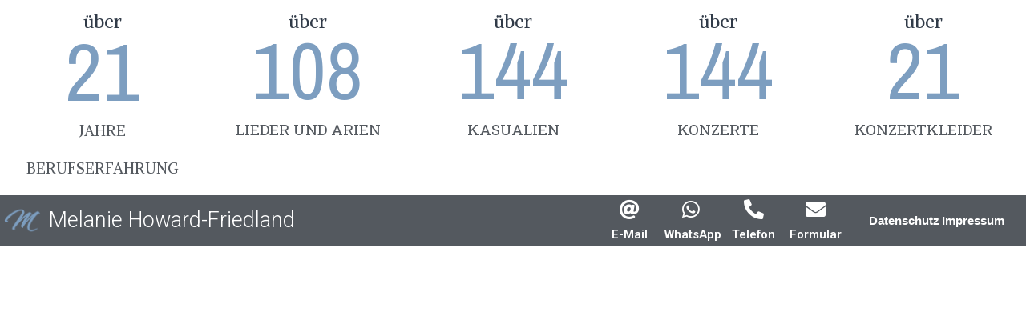

--- FILE ---
content_type: text/html; charset=UTF-8
request_url: https://melanie-howard-friedland.de/ueber-mich/
body_size: 42154
content:
<!doctype html>
<html lang="de" prefix="og: http://ogp.me/ns#">
<head>
	<meta charset="UTF-8">
		<meta name="viewport" content="width=device-width, initial-scale=1">
	<link rel="profile" href="http://gmpg.org/xfn/11">
	
<!-- Suchmaschinenoptimierung von Rank Math - https://s.rankmath.com/home -->
<title>Über mich | Melanie Howard-Friedland</title>
<meta name="description" content="über"/>
<meta name="robots" content="follow, index, max-snippet:-1, max-video-preview:-1, max-image-preview:large"/>
<link rel="canonical" href="https://melanie-howard-friedland.de/ueber-mich/" />
<meta property="og:locale" content="de_DE">
<meta property="og:type" content="article">
<meta property="og:title" content="Über mich | Melanie Howard-Friedland">
<meta property="og:description" content="über">
<meta property="og:url" content="https://melanie-howard-friedland.de/ueber-mich/">
<meta property="og:site_name" content="Melanie Howard-Friedland">
<meta property="og:updated_time" content="2020-07-27T14:27:37+00:00">
<meta property="og:image" content="https://melanie-howard-friedland.de/wp-content/uploads/2020/07/facebook.png">
<meta property="og:image:secure_url" content="https://melanie-howard-friedland.de/wp-content/uploads/2020/07/facebook.png">
<meta property="og:image:width" content="1200">
<meta property="og:image:height" content="630">
<meta property="og:image:alt" content="Über mich">
<meta property="og:image:type" content="image/png">
<meta name="twitter:card" content="summary_large_image">
<meta name="twitter:title" content="Über mich | Melanie Howard-Friedland">
<meta name="twitter:description" content="über">
<meta name="twitter:site" content="@noah21">
<meta name="twitter:creator" content="@noah21">
<meta name="twitter:image" content="https://melanie-howard-friedland.de/wp-content/uploads/2020/07/facebook.png">
<script type="application/ld+json" class="rank-math-schema">{
    "@context": "https://schema.org",
    "@graph": [
        {
            "@type": [
                "Organization",
                "Person"
            ],
            "@id": "https://melanie-howard-friedland.de/#person",
            "name": "Noah M\u00fcthing",
            "url": "https://melanie-howard-friedland.de",
            "email": "haon023@gmail.com",
            "address": {
                "@type": "PostalAddress",
                "streetAddress": "Ringelsteiner Stra\u00dfe 29",
                "addressLocality": "B\u00fcren",
                "addressRegion": "Nordrhein-Westfalen",
                "postalCode": "33142",
                "addressCountry": "Deutschland"
            },
            "telephone": "0296153444",
            "image": {
                "@type": "ImageObject",
                "url": "https://melanie-howard-friedland.de/wp-content/uploads/2020/07/logomel.png"
            }
        },
        {
            "@type": "WebSite",
            "@id": "https://melanie-howard-friedland.de/#website",
            "url": "https://melanie-howard-friedland.de",
            "name": "Noah M\u00fcthing",
            "publisher": {
                "@id": "https://melanie-howard-friedland.de/#person"
            },
            "inLanguage": "de",
            "potentialAction": {
                "@type": "SearchAction",
                "target": "https://melanie-howard-friedland.de/?s={search_term_string}",
                "query-input": "required name=search_term_string"
            }
        },
        {
            "@type": "ImageObject",
            "@id": "https://melanie-howard-friedland.de/ueber-mich/#primaryImage",
            "url": "https://melanie-howard-friedland.de/wp-content/uploads/2020/07/facebook.png",
            "width": 1200,
            "height": 630
        },
        {
            "@type": "WebPage",
            "@id": "https://melanie-howard-friedland.de/ueber-mich/#webpage",
            "url": "https://melanie-howard-friedland.de/ueber-mich/",
            "name": "\u00dcber mich | Melanie Howard-Friedland",
            "datePublished": "2020-07-02T08:21:40+00:00",
            "dateModified": "2020-07-27T14:27:37+00:00",
            "isPartOf": {
                "@id": "https://melanie-howard-friedland.de/#website"
            },
            "primaryImageOfPage": {
                "@id": "https://melanie-howard-friedland.de/ueber-mich/#primaryImage"
            },
            "inLanguage": "de"
        }
    ]
}</script>
<!-- /Rank Math WordPress SEO Plugin -->

<link rel='dns-prefetch' href='//s.w.org' />
<link rel="alternate" type="application/rss+xml" title="Melanie Howard-Friedland &raquo; Feed" href="https://melanie-howard-friedland.de/feed/" />
<link rel="alternate" type="application/rss+xml" title="Melanie Howard-Friedland &raquo; Kommentar-Feed" href="https://melanie-howard-friedland.de/comments/feed/" />
		<script type="text/javascript">
			window._wpemojiSettings = {"baseUrl":"https:\/\/s.w.org\/images\/core\/emoji\/12.0.0-1\/72x72\/","ext":".png","svgUrl":"https:\/\/s.w.org\/images\/core\/emoji\/12.0.0-1\/svg\/","svgExt":".svg","source":{"concatemoji":"https:\/\/melanie-howard-friedland.de\/wp-includes\/js\/wp-emoji-release.min.js?ver=5.4.18"}};
			/*! This file is auto-generated */
			!function(e,a,t){var n,r,o,i=a.createElement("canvas"),p=i.getContext&&i.getContext("2d");function s(e,t){var a=String.fromCharCode;p.clearRect(0,0,i.width,i.height),p.fillText(a.apply(this,e),0,0);e=i.toDataURL();return p.clearRect(0,0,i.width,i.height),p.fillText(a.apply(this,t),0,0),e===i.toDataURL()}function c(e){var t=a.createElement("script");t.src=e,t.defer=t.type="text/javascript",a.getElementsByTagName("head")[0].appendChild(t)}for(o=Array("flag","emoji"),t.supports={everything:!0,everythingExceptFlag:!0},r=0;r<o.length;r++)t.supports[o[r]]=function(e){if(!p||!p.fillText)return!1;switch(p.textBaseline="top",p.font="600 32px Arial",e){case"flag":return s([127987,65039,8205,9895,65039],[127987,65039,8203,9895,65039])?!1:!s([55356,56826,55356,56819],[55356,56826,8203,55356,56819])&&!s([55356,57332,56128,56423,56128,56418,56128,56421,56128,56430,56128,56423,56128,56447],[55356,57332,8203,56128,56423,8203,56128,56418,8203,56128,56421,8203,56128,56430,8203,56128,56423,8203,56128,56447]);case"emoji":return!s([55357,56424,55356,57342,8205,55358,56605,8205,55357,56424,55356,57340],[55357,56424,55356,57342,8203,55358,56605,8203,55357,56424,55356,57340])}return!1}(o[r]),t.supports.everything=t.supports.everything&&t.supports[o[r]],"flag"!==o[r]&&(t.supports.everythingExceptFlag=t.supports.everythingExceptFlag&&t.supports[o[r]]);t.supports.everythingExceptFlag=t.supports.everythingExceptFlag&&!t.supports.flag,t.DOMReady=!1,t.readyCallback=function(){t.DOMReady=!0},t.supports.everything||(n=function(){t.readyCallback()},a.addEventListener?(a.addEventListener("DOMContentLoaded",n,!1),e.addEventListener("load",n,!1)):(e.attachEvent("onload",n),a.attachEvent("onreadystatechange",function(){"complete"===a.readyState&&t.readyCallback()})),(n=t.source||{}).concatemoji?c(n.concatemoji):n.wpemoji&&n.twemoji&&(c(n.twemoji),c(n.wpemoji)))}(window,document,window._wpemojiSettings);
		</script>
		<style type="text/css">
img.wp-smiley,
img.emoji {
	display: inline !important;
	border: none !important;
	box-shadow: none !important;
	height: 1em !important;
	width: 1em !important;
	margin: 0 .07em !important;
	vertical-align: -0.1em !important;
	background: none !important;
	padding: 0 !important;
}
</style>
	<link rel='stylesheet' id='wp-block-library-css'  href='https://melanie-howard-friedland.de/wp-includes/css/dist/block-library/style.min.css?ver=5.4.18' type='text/css' media='all' />
<link rel='stylesheet' id='wpb-ea-bootstrap-grid-css'  href='https://melanie-howard-friedland.de/wp-content/plugins/wpb-elementor-addons/inc/../assets/css/grid.min.css?ver=4.0.0' type='text/css' media='' />
<link rel='stylesheet' id='wpb-ea-owl-carousel-css'  href='https://melanie-howard-friedland.de/wp-content/plugins/wpb-elementor-addons/inc/../assets/css/owl.carousel.css?ver=2.3.4' type='text/css' media='' />
<link rel='stylesheet' id='fancybox-css'  href='https://melanie-howard-friedland.de/wp-content/plugins/wpb-elementor-addons/inc/../assets/css/jquery.fancybox.min.css?ver=3.0.47' type='text/css' media='' />
<link rel='stylesheet' id='wpb-lineicons-css-css'  href='https://melanie-howard-friedland.de/wp-content/plugins/wpb-elementor-addons/inc/../assets/icons/lineicons/lineicons.min.css?ver=1.0' type='text/css' media='' />
<link rel='stylesheet' id='wpb_ea_main_css-css'  href='https://melanie-howard-friedland.de/wp-content/plugins/wpb-elementor-addons/inc/../assets/css/main.css?ver=1.0' type='text/css' media='' />
<style id='wpb_ea_main_css-inline-css' type='text/css'>

        .wpb-ea-team-member .social-buttons,
        .wpb-ea-service-box-image .wpb-ea-service-box-btn:hover {
            background: #3878ff;
        }
        .wpb-ea-service-box-icon .wpb-ea-service-box-btn:hover {
            color: #3878ff;
        }
        .wpb-ea-service-box-image .wpb-ea-service-box-btn:hover {
            border-color: #3878ff;
        }
        
</style>
<link rel='stylesheet' id='hello-elementor-css'  href='https://melanie-howard-friedland.de/wp-content/themes/hello-elementor/style.min.css?ver=2.2.0' type='text/css' media='all' />
<link rel='stylesheet' id='hello-elementor-theme-style-css'  href='https://melanie-howard-friedland.de/wp-content/themes/hello-elementor/theme.min.css?ver=2.2.0' type='text/css' media='all' />
<link rel='stylesheet' id='elementor-icons-css'  href='https://melanie-howard-friedland.de/wp-content/plugins/elementor/assets/lib/eicons/css/elementor-icons.min.css?ver=5.7.0' type='text/css' media='all' />
<link rel='stylesheet' id='elementor-animations-css'  href='https://melanie-howard-friedland.de/wp-content/plugins/elementor/assets/lib/animations/animations.min.css?ver=2.9.14' type='text/css' media='all' />
<link rel='stylesheet' id='elementor-frontend-css'  href='https://melanie-howard-friedland.de/wp-content/plugins/elementor/assets/css/frontend.min.css?ver=2.9.14' type='text/css' media='all' />
<link rel='stylesheet' id='elementor-pro-css'  href='https://melanie-howard-friedland.de/wp-content/plugins/elementor-pro/assets/css/frontend.min.css?ver=2.10.3' type='text/css' media='all' />
<link rel='stylesheet' id='elementor-global-css'  href='https://melanie-howard-friedland.de/wp-content/uploads/elementor/css/global.css?ver=1596403596' type='text/css' media='all' />
<link rel='stylesheet' id='elementor-post-7-css'  href='https://melanie-howard-friedland.de/wp-content/uploads/elementor/css/post-7.css?ver=1595432083' type='text/css' media='all' />
<link rel='stylesheet' id='elementor-post-39-css'  href='https://melanie-howard-friedland.de/wp-content/uploads/elementor/css/post-39.css?ver=1595869211' type='text/css' media='all' />
<link rel='stylesheet' id='elementor-post-491-css'  href='https://melanie-howard-friedland.de/wp-content/uploads/elementor/css/post-491.css?ver=1596557163' type='text/css' media='all' />
<link rel='stylesheet' id='elementor-post-194-css'  href='https://melanie-howard-friedland.de/wp-content/uploads/elementor/css/post-194.css?ver=1597060359' type='text/css' media='all' />
<link rel='stylesheet' id='google-fonts-1-css'  href='https://fonts.googleapis.com/css?family=Roboto%3A100%2C100italic%2C200%2C200italic%2C300%2C300italic%2C400%2C400italic%2C500%2C500italic%2C600%2C600italic%2C700%2C700italic%2C800%2C800italic%2C900%2C900italic%7CRoboto+Slab%3A100%2C100italic%2C200%2C200italic%2C300%2C300italic%2C400%2C400italic%2C500%2C500italic%2C600%2C600italic%2C700%2C700italic%2C800%2C800italic%2C900%2C900italic%7CAlike%3A100%2C100italic%2C200%2C200italic%2C300%2C300italic%2C400%2C400italic%2C500%2C500italic%2C600%2C600italic%2C700%2C700italic%2C800%2C800italic%2C900%2C900italic%7CArchivo+Narrow%3A100%2C100italic%2C200%2C200italic%2C300%2C300italic%2C400%2C400italic%2C500%2C500italic%2C600%2C600italic%2C700%2C700italic%2C800%2C800italic%2C900%2C900italic&#038;ver=5.4.18' type='text/css' media='all' />
<link rel='stylesheet' id='elementor-icons-shared-0-css'  href='https://melanie-howard-friedland.de/wp-content/plugins/elementor/assets/lib/font-awesome/css/fontawesome.min.css?ver=5.12.0' type='text/css' media='all' />
<link rel='stylesheet' id='elementor-icons-fa-solid-css'  href='https://melanie-howard-friedland.de/wp-content/plugins/elementor/assets/lib/font-awesome/css/solid.min.css?ver=5.12.0' type='text/css' media='all' />
<link rel='stylesheet' id='elementor-icons-fa-brands-css'  href='https://melanie-howard-friedland.de/wp-content/plugins/elementor/assets/lib/font-awesome/css/brands.min.css?ver=5.12.0' type='text/css' media='all' />
<link rel='https://api.w.org/' href='https://melanie-howard-friedland.de/wp-json/' />
<link rel="EditURI" type="application/rsd+xml" title="RSD" href="https://melanie-howard-friedland.de/xmlrpc.php?rsd" />
<link rel="wlwmanifest" type="application/wlwmanifest+xml" href="https://melanie-howard-friedland.de/wp-includes/wlwmanifest.xml" /> 
<meta name="generator" content="WordPress 5.4.18" />
<link rel='shortlink' href='https://melanie-howard-friedland.de/?p=39' />
<link rel="alternate" type="application/json+oembed" href="https://melanie-howard-friedland.de/wp-json/oembed/1.0/embed?url=https%3A%2F%2Fmelanie-howard-friedland.de%2Fueber-mich%2F" />
<link rel="alternate" type="text/xml+oembed" href="https://melanie-howard-friedland.de/wp-json/oembed/1.0/embed?url=https%3A%2F%2Fmelanie-howard-friedland.de%2Fueber-mich%2F&#038;format=xml" />
<!-- Analytics by WP-Statistics v12.6.13 - https://wp-statistics.com/ -->
<link rel="icon" href="https://melanie-howard-friedland.de/wp-content/uploads/2020/07/cropped-minilogo-32x32.png" sizes="32x32" />
<link rel="icon" href="https://melanie-howard-friedland.de/wp-content/uploads/2020/07/cropped-minilogo-192x192.png" sizes="192x192" />
<link rel="apple-touch-icon" href="https://melanie-howard-friedland.de/wp-content/uploads/2020/07/cropped-minilogo-180x180.png" />
<meta name="msapplication-TileImage" content="https://melanie-howard-friedland.de/wp-content/uploads/2020/07/cropped-minilogo-270x270.png" />
</head>
<body class="page-template page-template-elementor_header_footer page page-id-39 wp-custom-logo wpb-elementor-addons elementor-default elementor-template-full-width elementor-kit-7 elementor-page elementor-page-39">

		<div data-elementor-type="header" data-elementor-id="491" class="elementor elementor-491 elementor-location-header" data-elementor-settings="[]">
		<div class="elementor-inner">
			<div class="elementor-section-wrap">
						<header class="elementor-element elementor-element-9391927 elementor-section-full_width elementor-section-content-middle elementor-hidden-desktop elementor-hidden-tablet elementor-section-height-default elementor-section-height-default elementor-section elementor-top-section" data-id="9391927" data-element_type="section" data-settings="{&quot;background_background&quot;:&quot;classic&quot;,&quot;sticky&quot;:&quot;top&quot;,&quot;sticky_on&quot;:[&quot;desktop&quot;,&quot;tablet&quot;,&quot;mobile&quot;],&quot;sticky_offset&quot;:0,&quot;sticky_effects_offset&quot;:0}">
						<div class="elementor-container elementor-column-gap-no">
				<div class="elementor-row">
				<div class="elementor-element elementor-element-1e03844 elementor-column elementor-col-100 elementor-top-column" data-id="1e03844" data-element_type="column">
			<div class="elementor-column-wrap  elementor-element-populated">
					<div class="elementor-widget-wrap">
				<div class="elementor-element elementor-element-debfa0a elementor-widget elementor-widget-theme-site-logo elementor-widget-image" data-id="debfa0a" data-element_type="widget" data-widget_type="theme-site-logo.default">
				<div class="elementor-widget-container">
					<div class="elementor-image">
											<a href="https://melanie-howard-friedland.de">
							<img width="300" height="40" src="https://melanie-howard-friedland.de/wp-content/uploads/2020/08/cropped-logomel2-1-300x40.png" class="attachment-medium size-medium" alt="" srcset="https://melanie-howard-friedland.de/wp-content/uploads/2020/08/cropped-logomel2-1-300x40.png 300w, https://melanie-howard-friedland.de/wp-content/uploads/2020/08/cropped-logomel2-1-1024x136.png 1024w, https://melanie-howard-friedland.de/wp-content/uploads/2020/08/cropped-logomel2-1-768x102.png 768w, https://melanie-howard-friedland.de/wp-content/uploads/2020/08/cropped-logomel2-1-1536x204.png 1536w, https://melanie-howard-friedland.de/wp-content/uploads/2020/08/cropped-logomel2-1.png 1920w" sizes="(max-width: 300px) 100vw, 300px" />								</a>
											</div>
				</div>
				</div>
						</div>
			</div>
		</div>
				<div class="elementor-element elementor-element-d0094fa elementor-column elementor-col-100 elementor-top-column" data-id="d0094fa" data-element_type="column">
			<div class="elementor-column-wrap  elementor-element-populated">
					<div class="elementor-widget-wrap">
				<div class="elementor-element elementor-element-f7e8b5f elementor-nav-menu__align-center elementor-nav-menu--stretch elementor-nav-menu--indicator-classic elementor-nav-menu--dropdown-tablet elementor-nav-menu__text-align-aside elementor-nav-menu--toggle elementor-nav-menu--burger elementor-widget elementor-widget-nav-menu" data-id="f7e8b5f" data-element_type="widget" data-settings="{&quot;full_width&quot;:&quot;stretch&quot;,&quot;layout&quot;:&quot;horizontal&quot;,&quot;toggle&quot;:&quot;burger&quot;}" data-widget_type="nav-menu.default">
				<div class="elementor-widget-container">
						<nav role="navigation" class="elementor-nav-menu--main elementor-nav-menu__container elementor-nav-menu--layout-horizontal e--pointer-underline e--animation-grow"><ul id="menu-1-f7e8b5f" class="elementor-nav-menu"><li class="menu-item menu-item-type-custom menu-item-object-custom menu-item-home menu-item-657"><a href="https://melanie-howard-friedland.de/#start" class="elementor-item elementor-item-anchor">Start</a></li>
<li class="menu-item menu-item-type-custom menu-item-object-custom menu-item-home menu-item-has-children menu-item-658"><a href="https://melanie-howard-friedland.de/#ueber-mich" class="elementor-item elementor-item-anchor">Über mich</a>
<ul class="sub-menu elementor-nav-menu--dropdown">
	<li class="menu-item menu-item-type-post_type menu-item-object-page menu-item-659"><a href="https://melanie-howard-friedland.de/gnadenhof/" class="elementor-sub-item">Mein Gnadenhof</a></li>
</ul>
</li>
<li class="menu-item menu-item-type-custom menu-item-object-custom menu-item-home menu-item-660"><a href="http://melanie-howard-friedland.de/#hoerbeispiele" class="elementor-item elementor-item-anchor">Hörbeispiele</a></li>
<li class="menu-item menu-item-type-custom menu-item-object-custom menu-item-home menu-item-661"><a href="https://melanie-howard-friedland.de/#leistungen" class="elementor-item elementor-item-anchor">Leistungen</a></li>
<li class="menu-item menu-item-type-post_type menu-item-object-page menu-item-662"><a href="https://melanie-howard-friedland.de/anfragen/" class="elementor-item">Anfragen</a></li>
</ul></nav>
					<div class="elementor-menu-toggle" role="button" tabindex="0" aria-label="Menu Toggle" aria-expanded="false">
			<i class="eicon-menu-bar" aria-hidden="true"></i>
			<span class="elementor-screen-only">Menü</span>
		</div>
			<nav class="elementor-nav-menu--dropdown elementor-nav-menu__container" role="navigation" aria-hidden="true"><ul id="menu-2-f7e8b5f" class="elementor-nav-menu"><li class="menu-item menu-item-type-custom menu-item-object-custom menu-item-home menu-item-657"><a href="https://melanie-howard-friedland.de/#start" class="elementor-item elementor-item-anchor">Start</a></li>
<li class="menu-item menu-item-type-custom menu-item-object-custom menu-item-home menu-item-has-children menu-item-658"><a href="https://melanie-howard-friedland.de/#ueber-mich" class="elementor-item elementor-item-anchor">Über mich</a>
<ul class="sub-menu elementor-nav-menu--dropdown">
	<li class="menu-item menu-item-type-post_type menu-item-object-page menu-item-659"><a href="https://melanie-howard-friedland.de/gnadenhof/" class="elementor-sub-item">Mein Gnadenhof</a></li>
</ul>
</li>
<li class="menu-item menu-item-type-custom menu-item-object-custom menu-item-home menu-item-660"><a href="http://melanie-howard-friedland.de/#hoerbeispiele" class="elementor-item elementor-item-anchor">Hörbeispiele</a></li>
<li class="menu-item menu-item-type-custom menu-item-object-custom menu-item-home menu-item-661"><a href="https://melanie-howard-friedland.de/#leistungen" class="elementor-item elementor-item-anchor">Leistungen</a></li>
<li class="menu-item menu-item-type-post_type menu-item-object-page menu-item-662"><a href="https://melanie-howard-friedland.de/anfragen/" class="elementor-item">Anfragen</a></li>
</ul></nav>
				</div>
				</div>
						</div>
			</div>
		</div>
						</div>
			</div>
		</header>
					</div>
		</div>
		</div>
				<div data-elementor-type="wp-page" data-elementor-id="39" class="elementor elementor-39" data-elementor-settings="[]">
			<div class="elementor-inner">
				<div class="elementor-section-wrap">
							<section class="elementor-element elementor-element-d3018b1 elementor-section-full_width elementor-section-height-default elementor-section-height-default elementor-section elementor-top-section" data-id="d3018b1" data-element_type="section" id="zähler" data-settings="{&quot;background_background&quot;:&quot;classic&quot;}">
						<div class="elementor-container elementor-column-gap-default">
				<div class="elementor-row">
				<div class="elementor-element elementor-element-058d192 elementor-column elementor-col-20 elementor-top-column" data-id="058d192" data-element_type="column">
			<div class="elementor-column-wrap  elementor-element-populated">
					<div class="elementor-widget-wrap">
				<div class="elementor-element elementor-element-08d26b5 elementor-widget elementor-widget-text-editor" data-id="08d26b5" data-element_type="widget" data-widget_type="text-editor.default">
				<div class="elementor-widget-container">
					<div class="elementor-text-editor elementor-clearfix"><p>über</p></div>
				</div>
				</div>
				<div class="elementor-element elementor-element-8163924 elementor-widget elementor-widget-counter" data-id="8163924" data-element_type="widget" data-widget_type="counter.default">
				<div class="elementor-widget-container">
					<div class="elementor-counter">
			<div class="elementor-counter-number-wrapper">
				<span class="elementor-counter-number-prefix"></span>
				<span class="elementor-counter-number" data-duration="3500" data-to-value="30" data-from-value="0" data-delimiter=",">0</span>
				<span class="elementor-counter-number-suffix"></span>
			</div>
							<div class="elementor-counter-title">Jahre Berufserfahrung</div>
					</div>
				</div>
				</div>
						</div>
			</div>
		</div>
				<div class="elementor-element elementor-element-5ed8dc0 elementor-column elementor-col-20 elementor-top-column" data-id="5ed8dc0" data-element_type="column">
			<div class="elementor-column-wrap  elementor-element-populated">
					<div class="elementor-widget-wrap">
				<div class="elementor-element elementor-element-61e168f elementor-widget elementor-widget-text-editor" data-id="61e168f" data-element_type="widget" data-widget_type="text-editor.default">
				<div class="elementor-widget-container">
					<div class="elementor-text-editor elementor-clearfix"><p>über</p></div>
				</div>
				</div>
				<div class="elementor-element elementor-element-99726de elementor-widget elementor-widget-counter" data-id="99726de" data-element_type="widget" data-widget_type="counter.default">
				<div class="elementor-widget-container">
					<div class="elementor-counter">
			<div class="elementor-counter-number-wrapper">
				<span class="elementor-counter-number-prefix"></span>
				<span class="elementor-counter-number" data-duration="3500" data-to-value="150" data-from-value="0" data-delimiter=",">0</span>
				<span class="elementor-counter-number-suffix"></span>
			</div>
							<div class="elementor-counter-title">Lieder und Arien</div>
					</div>
				</div>
				</div>
						</div>
			</div>
		</div>
				<div class="elementor-element elementor-element-f30fab2 elementor-column elementor-col-20 elementor-top-column" data-id="f30fab2" data-element_type="column">
			<div class="elementor-column-wrap  elementor-element-populated">
					<div class="elementor-widget-wrap">
				<div class="elementor-element elementor-element-496c5e9 elementor-widget elementor-widget-text-editor" data-id="496c5e9" data-element_type="widget" data-widget_type="text-editor.default">
				<div class="elementor-widget-container">
					<div class="elementor-text-editor elementor-clearfix"><p>über</p></div>
				</div>
				</div>
				<div class="elementor-element elementor-element-1d2e826 elementor-widget elementor-widget-counter" data-id="1d2e826" data-element_type="widget" data-widget_type="counter.default">
				<div class="elementor-widget-container">
					<div class="elementor-counter">
			<div class="elementor-counter-number-wrapper">
				<span class="elementor-counter-number-prefix"></span>
				<span class="elementor-counter-number" data-duration="3500" data-to-value="200" data-from-value="0" data-delimiter=",">0</span>
				<span class="elementor-counter-number-suffix"></span>
			</div>
							<div class="elementor-counter-title">Kasualien</div>
					</div>
				</div>
				</div>
						</div>
			</div>
		</div>
				<div class="elementor-element elementor-element-4a36ff5 elementor-column elementor-col-20 elementor-top-column" data-id="4a36ff5" data-element_type="column">
			<div class="elementor-column-wrap  elementor-element-populated">
					<div class="elementor-widget-wrap">
				<div class="elementor-element elementor-element-d450871 elementor-widget elementor-widget-text-editor" data-id="d450871" data-element_type="widget" data-widget_type="text-editor.default">
				<div class="elementor-widget-container">
					<div class="elementor-text-editor elementor-clearfix"><p>über</p></div>
				</div>
				</div>
				<div class="elementor-element elementor-element-765c4b8 elementor-widget elementor-widget-counter" data-id="765c4b8" data-element_type="widget" data-widget_type="counter.default">
				<div class="elementor-widget-container">
					<div class="elementor-counter">
			<div class="elementor-counter-number-wrapper">
				<span class="elementor-counter-number-prefix"></span>
				<span class="elementor-counter-number" data-duration="3500" data-to-value="200" data-from-value="0" data-delimiter=",">0</span>
				<span class="elementor-counter-number-suffix"></span>
			</div>
							<div class="elementor-counter-title">Konzerte</div>
					</div>
				</div>
				</div>
						</div>
			</div>
		</div>
				<div class="elementor-element elementor-element-0dab673 elementor-column elementor-col-20 elementor-top-column" data-id="0dab673" data-element_type="column">
			<div class="elementor-column-wrap  elementor-element-populated">
					<div class="elementor-widget-wrap">
				<div class="elementor-element elementor-element-e3b69e4 elementor-widget elementor-widget-text-editor" data-id="e3b69e4" data-element_type="widget" data-widget_type="text-editor.default">
				<div class="elementor-widget-container">
					<div class="elementor-text-editor elementor-clearfix"><p>über</p></div>
				</div>
				</div>
				<div class="elementor-element elementor-element-de0f769 elementor-widget elementor-widget-counter" data-id="de0f769" data-element_type="widget" data-widget_type="counter.default">
				<div class="elementor-widget-container">
					<div class="elementor-counter">
			<div class="elementor-counter-number-wrapper">
				<span class="elementor-counter-number-prefix"></span>
				<span class="elementor-counter-number" data-duration="3500" data-to-value="30" data-from-value="0" data-delimiter=",">0</span>
				<span class="elementor-counter-number-suffix"></span>
			</div>
							<div class="elementor-counter-title">Konzertkleider</div>
					</div>
				</div>
				</div>
						</div>
			</div>
		</div>
						</div>
			</div>
		</section>
						</div>
			</div>
		</div>
				<div data-elementor-type="footer" data-elementor-id="194" class="elementor elementor-194 elementor-location-footer" data-elementor-settings="[]">
		<div class="elementor-inner">
			<div class="elementor-section-wrap">
						<footer class="elementor-element elementor-element-2e5d6351 elementor-section-content-middle elementor-section-full_width elementor-section-height-default elementor-section-height-default elementor-section elementor-top-section" data-id="2e5d6351" data-element_type="section" data-settings="{&quot;background_background&quot;:&quot;classic&quot;}">
						<div class="elementor-container elementor-column-gap-narrow">
				<div class="elementor-row">
				<div class="elementor-element elementor-element-84947c9 elementor-column elementor-col-12 elementor-top-column" data-id="84947c9" data-element_type="column">
			<div class="elementor-column-wrap  elementor-element-populated">
					<div class="elementor-widget-wrap">
				<div class="elementor-element elementor-element-c5b8a2a elementor-widget elementor-widget-image" data-id="c5b8a2a" data-element_type="widget" data-widget_type="image.default">
				<div class="elementor-widget-container">
					<div class="elementor-image">
											<a href="https://melanie-howard-friedland.de/">
							<img width="768" height="768" src="https://melanie-howard-friedland.de/wp-content/uploads/2020/07/minilogo-768x768.png" class="attachment-medium_large size-medium_large" alt="" srcset="https://melanie-howard-friedland.de/wp-content/uploads/2020/07/minilogo-768x768.png 768w, https://melanie-howard-friedland.de/wp-content/uploads/2020/07/minilogo-150x150.png 150w, https://melanie-howard-friedland.de/wp-content/uploads/2020/07/minilogo-300x300.png 300w, https://melanie-howard-friedland.de/wp-content/uploads/2020/07/minilogo-1024x1024.png 1024w, https://melanie-howard-friedland.de/wp-content/uploads/2020/07/minilogo.png 1920w" sizes="(max-width: 768px) 100vw, 768px" />								</a>
											</div>
				</div>
				</div>
						</div>
			</div>
		</div>
				<div class="elementor-element elementor-element-297f0527 elementor-hidden-phone elementor-column elementor-col-12 elementor-top-column" data-id="297f0527" data-element_type="column">
			<div class="elementor-column-wrap  elementor-element-populated">
					<div class="elementor-widget-wrap">
				<div class="elementor-element elementor-element-6c6cefa2 elementor-widget elementor-widget-heading" data-id="6c6cefa2" data-element_type="widget" data-widget_type="heading.default">
				<div class="elementor-widget-container">
			<p class="elementor-heading-title elementor-size-default">Melanie Howard-Friedland</p>		</div>
				</div>
						</div>
			</div>
		</div>
				<div class="elementor-element elementor-element-1408dc9 elementor-column elementor-col-12 elementor-top-column" data-id="1408dc9" data-element_type="column">
			<div class="elementor-column-wrap  elementor-element-populated">
					<div class="elementor-widget-wrap">
				<div class="elementor-element elementor-element-356895f elementor-view-default elementor-position-top elementor-vertical-align-top elementor-widget elementor-widget-icon-box" data-id="356895f" data-element_type="widget" data-widget_type="icon-box.default">
				<div class="elementor-widget-container">
					<div class="elementor-icon-box-wrapper">
						<div class="elementor-icon-box-icon">
				<a class="elementor-icon elementor-animation-" href="mailto:melaniehoward@hotmail.de">
				<i aria-hidden="true" class="fas fa-at"></i>				</a>
			</div>
						<div class="elementor-icon-box-content">
				<h3 class="elementor-icon-box-title">
					<a href="mailto:melaniehoward@hotmail.de">E-Mail</a>
				</h3>
							</div>
		</div>
				</div>
				</div>
						</div>
			</div>
		</div>
				<div class="elementor-element elementor-element-3ffee71 elementor-column elementor-col-12 elementor-top-column" data-id="3ffee71" data-element_type="column">
			<div class="elementor-column-wrap  elementor-element-populated">
					<div class="elementor-widget-wrap">
				<div class="elementor-element elementor-element-c3c8648 elementor-view-default elementor-position-top elementor-vertical-align-top elementor-widget elementor-widget-icon-box" data-id="c3c8648" data-element_type="widget" data-widget_type="icon-box.default">
				<div class="elementor-widget-container">
					<div class="elementor-icon-box-wrapper">
						<div class="elementor-icon-box-icon">
				<a class="elementor-icon elementor-animation-" href="https://api.whatsapp.com/send?phone=+49160%2090277298">
				<i aria-hidden="true" class="fab fa-whatsapp"></i>				</a>
			</div>
						<div class="elementor-icon-box-content">
				<h3 class="elementor-icon-box-title">
					<a href="https://api.whatsapp.com/send?phone=+49160%2090277298">WhatsApp</a>
				</h3>
							</div>
		</div>
				</div>
				</div>
						</div>
			</div>
		</div>
				<div class="elementor-element elementor-element-44bdeb1 elementor-column elementor-col-12 elementor-top-column" data-id="44bdeb1" data-element_type="column">
			<div class="elementor-column-wrap  elementor-element-populated">
					<div class="elementor-widget-wrap">
				<div class="elementor-element elementor-element-0af7bb6 elementor-view-default elementor-position-top elementor-vertical-align-top elementor-widget elementor-widget-icon-box" data-id="0af7bb6" data-element_type="widget" data-widget_type="icon-box.default">
				<div class="elementor-widget-container">
					<div class="elementor-icon-box-wrapper">
						<div class="elementor-icon-box-icon">
				<a class="elementor-icon elementor-animation-" href="tel:016090277298">
				<i aria-hidden="true" class="fas fa-phone-alt"></i>				</a>
			</div>
						<div class="elementor-icon-box-content">
				<h3 class="elementor-icon-box-title">
					<a href="tel:016090277298">Telefon</a>
				</h3>
							</div>
		</div>
				</div>
				</div>
						</div>
			</div>
		</div>
				<div class="elementor-element elementor-element-1871605 elementor-column elementor-col-12 elementor-top-column" data-id="1871605" data-element_type="column">
			<div class="elementor-column-wrap  elementor-element-populated">
					<div class="elementor-widget-wrap">
				<div class="elementor-element elementor-element-aca5879 elementor-view-default elementor-position-top elementor-vertical-align-top elementor-widget elementor-widget-icon-box" data-id="aca5879" data-element_type="widget" data-widget_type="icon-box.default">
				<div class="elementor-widget-container">
					<div class="elementor-icon-box-wrapper">
						<div class="elementor-icon-box-icon">
				<a class="elementor-icon elementor-animation-" href="https://melanie-howard-friedland.de/anfragen/">
				<i aria-hidden="true" class="fas fa-envelope"></i>				</a>
			</div>
						<div class="elementor-icon-box-content">
				<h3 class="elementor-icon-box-title">
					<a href="https://melanie-howard-friedland.de/anfragen/">Formular</a>
				</h3>
							</div>
		</div>
				</div>
				</div>
						</div>
			</div>
		</div>
				<div class="elementor-element elementor-element-4aac6b4a elementor-column elementor-col-12 elementor-top-column" data-id="4aac6b4a" data-element_type="column">
			<div class="elementor-column-wrap  elementor-element-populated">
					<div class="elementor-widget-wrap">
				<div class="elementor-element elementor-element-7c86a7d8 elementor-tablet-align-right elementor-widget elementor-widget-button" data-id="7c86a7d8" data-element_type="widget" data-widget_type="button.default">
				<div class="elementor-widget-container">
					<div class="elementor-button-wrapper">
			<a href="https://melanie-howard-friedland.de/datenschutz/" class="elementor-button-link elementor-button elementor-size-sm" role="button">
						<span class="elementor-button-content-wrapper">
						<span class="elementor-button-text">Datenschutz</span>
		</span>
					</a>
		</div>
				</div>
				</div>
						</div>
			</div>
		</div>
				<div class="elementor-element elementor-element-462739c3 elementor-column elementor-col-12 elementor-top-column" data-id="462739c3" data-element_type="column">
			<div class="elementor-column-wrap  elementor-element-populated">
					<div class="elementor-widget-wrap">
				<div class="elementor-element elementor-element-7a3a1438 elementor-tablet-align-left elementor-widget elementor-widget-button" data-id="7a3a1438" data-element_type="widget" data-widget_type="button.default">
				<div class="elementor-widget-container">
					<div class="elementor-button-wrapper">
			<a href="https://melanie-howard-friedland.de/impressum/" class="elementor-button-link elementor-button elementor-size-sm" role="button">
						<span class="elementor-button-content-wrapper">
						<span class="elementor-button-text">Impressum</span>
		</span>
					</a>
		</div>
				</div>
				</div>
						</div>
			</div>
		</div>
						</div>
			</div>
		</footer>
					</div>
		</div>
		</div>
		
<script type='text/javascript' src='https://melanie-howard-friedland.de/wp-includes/js/wp-embed.min.js?ver=5.4.18'></script>
<script type='text/javascript' src='https://melanie-howard-friedland.de/wp-includes/js/jquery/jquery.js?ver=1.12.4-wp'></script>
<script type='text/javascript' src='https://melanie-howard-friedland.de/wp-includes/js/jquery/jquery-migrate.min.js?ver=1.4.1'></script>
<script type='text/javascript' src='https://melanie-howard-friedland.de/wp-content/plugins/elementor-pro/assets/lib/smartmenus/jquery.smartmenus.min.js?ver=1.0.1'></script>
<script type='text/javascript' src='https://melanie-howard-friedland.de/wp-content/plugins/elementor/assets/lib/jquery-numerator/jquery-numerator.min.js?ver=0.2.1'></script>
<script type='text/javascript'>
/* <![CDATA[ */
var localize = {"ajaxurl":"https:\/\/melanie-howard-friedland.de\/wp-admin\/admin-ajax.php","nonce":"0f6418cde4"};
/* ]]> */
</script>
<script type='text/javascript' src='https://melanie-howard-friedland.de/wp-content/uploads/essential-addons-elementor/d4df39358.min.js?ver=1768967399'></script>
<script type='text/javascript' src='https://melanie-howard-friedland.de/wp-content/plugins/elementor/assets/js/frontend-modules.min.js?ver=2.9.14'></script>
<script type='text/javascript' src='https://melanie-howard-friedland.de/wp-content/plugins/elementor-pro/assets/lib/sticky/jquery.sticky.min.js?ver=2.10.3'></script>
<script type='text/javascript'>
var ElementorProFrontendConfig = {"ajaxurl":"https:\/\/melanie-howard-friedland.de\/wp-admin\/admin-ajax.php","nonce":"3836b26b65","i18n":{"toc_no_headings_found":"No headings were found on this page."},"shareButtonsNetworks":{"facebook":{"title":"Facebook","has_counter":true},"twitter":{"title":"Twitter"},"google":{"title":"Google+","has_counter":true},"linkedin":{"title":"LinkedIn","has_counter":true},"pinterest":{"title":"Pinterest","has_counter":true},"reddit":{"title":"Reddit","has_counter":true},"vk":{"title":"VK","has_counter":true},"odnoklassniki":{"title":"OK","has_counter":true},"tumblr":{"title":"Tumblr"},"delicious":{"title":"Delicious"},"digg":{"title":"Digg"},"skype":{"title":"Skype"},"stumbleupon":{"title":"StumbleUpon","has_counter":true},"mix":{"title":"Mix"},"telegram":{"title":"Telegram"},"pocket":{"title":"Pocket","has_counter":true},"xing":{"title":"XING","has_counter":true},"whatsapp":{"title":"WhatsApp"},"email":{"title":"Email"},"print":{"title":"Print"}},"facebook_sdk":{"lang":"de_DE","app_id":""},"lottie":{"defaultAnimationUrl":"https:\/\/melanie-howard-friedland.de\/wp-content\/plugins\/elementor-pro\/modules\/lottie\/assets\/animations\/default.json"}};
</script>
<script type='text/javascript' src='https://melanie-howard-friedland.de/wp-content/plugins/elementor-pro/assets/js/frontend.min.js?ver=2.10.3'></script>
<script type='text/javascript' src='https://melanie-howard-friedland.de/wp-includes/js/jquery/ui/position.min.js?ver=1.11.4'></script>
<script type='text/javascript' src='https://melanie-howard-friedland.de/wp-content/plugins/elementor/assets/lib/dialog/dialog.min.js?ver=4.7.6'></script>
<script type='text/javascript' src='https://melanie-howard-friedland.de/wp-content/plugins/elementor/assets/lib/waypoints/waypoints.min.js?ver=4.0.2'></script>
<script type='text/javascript' src='https://melanie-howard-friedland.de/wp-content/plugins/elementor/assets/lib/swiper/swiper.min.js?ver=5.3.6'></script>
<script type='text/javascript' src='https://melanie-howard-friedland.de/wp-content/plugins/elementor/assets/lib/share-link/share-link.min.js?ver=2.9.14'></script>
<script type='text/javascript'>
var elementorFrontendConfig = {"environmentMode":{"edit":false,"wpPreview":false},"i18n":{"shareOnFacebook":"Auf Facebook teilen","shareOnTwitter":"Auf Twitter teilen","pinIt":"Anheften","downloadImage":"Bild downloaden"},"is_rtl":false,"breakpoints":{"xs":0,"sm":480,"md":768,"lg":1025,"xl":1440,"xxl":1600},"version":"2.9.14","urls":{"assets":"https:\/\/melanie-howard-friedland.de\/wp-content\/plugins\/elementor\/assets\/"},"settings":{"page":[],"general":{"elementor_global_image_lightbox":"yes","elementor_lightbox_enable_counter":"yes","elementor_lightbox_enable_fullscreen":"yes","elementor_lightbox_enable_zoom":"yes","elementor_lightbox_enable_share":"yes","elementor_lightbox_title_src":"title","elementor_lightbox_description_src":"description"},"editorPreferences":[]},"post":{"id":39,"title":"%C3%9Cber%20mich%20%7C%20Melanie%20Howard-Friedland","excerpt":"","featuredImage":false}};
</script>
<script type='text/javascript' src='https://melanie-howard-friedland.de/wp-content/plugins/elementor/assets/js/frontend.min.js?ver=2.9.14'></script>

</body>
</html>


--- FILE ---
content_type: text/css
request_url: https://melanie-howard-friedland.de/wp-content/uploads/elementor/css/global.css?ver=1596403596
body_size: 39390
content:
.elementor-widget-heading .elementor-heading-title{color:#7D9EC0;font-family:"Roboto", Sans-serif;font-weight:600;}.elementor-widget-image .widget-image-caption{color:#313B48;font-family:"Roboto", Sans-serif;font-weight:400;}.elementor-widget-text-editor{color:#313B48;font-family:"Roboto", Sans-serif;font-weight:400;}.elementor-widget-text-editor.elementor-drop-cap-view-stacked .elementor-drop-cap{background-color:#7D9EC0;}.elementor-widget-text-editor.elementor-drop-cap-view-framed .elementor-drop-cap, .elementor-widget-text-editor.elementor-drop-cap-view-default .elementor-drop-cap{color:#7D9EC0;border-color:#7D9EC0;}.elementor-widget-button .elementor-button{font-family:"Roboto", Sans-serif;font-weight:500;background-color:#7D9EC0;}.elementor-widget-divider{--divider-border-color:#54595f;}.elementor-widget-divider .elementor-divider__text{color:#54595f;font-family:"Roboto Slab", Sans-serif;font-weight:400;}.elementor-widget-divider.elementor-view-stacked .elementor-icon{background-color:#54595f;}.elementor-widget-divider.elementor-view-framed .elementor-icon, .elementor-widget-divider.elementor-view-default .elementor-icon{color:#54595f;border-color:#54595f;}.elementor-widget-divider.elementor-view-framed .elementor-icon, .elementor-widget-divider.elementor-view-default .elementor-icon svg{fill:#54595f;}.elementor-widget-image-box .elementor-image-box-content .elementor-image-box-title{color:#7D9EC0;font-family:"Roboto", Sans-serif;font-weight:600;}.elementor-widget-image-box .elementor-image-box-content .elementor-image-box-description{color:#313B48;font-family:"Roboto", Sans-serif;font-weight:400;}.elementor-widget-icon.elementor-view-stacked .elementor-icon{background-color:#7D9EC0;}.elementor-widget-icon.elementor-view-framed .elementor-icon, .elementor-widget-icon.elementor-view-default .elementor-icon{color:#7D9EC0;border-color:#7D9EC0;}.elementor-widget-icon.elementor-view-framed .elementor-icon, .elementor-widget-icon.elementor-view-default .elementor-icon svg{fill:#7D9EC0;}.elementor-widget-icon-box.elementor-view-stacked .elementor-icon{background-color:#7D9EC0;}.elementor-widget-icon-box.elementor-view-framed .elementor-icon, .elementor-widget-icon-box.elementor-view-default .elementor-icon{fill:#7D9EC0;color:#7D9EC0;border-color:#7D9EC0;}.elementor-widget-icon-box .elementor-icon-box-content .elementor-icon-box-title{color:#7D9EC0;font-family:"Roboto", Sans-serif;font-weight:600;}.elementor-widget-icon-box .elementor-icon-box-content .elementor-icon-box-description{color:#313B48;font-family:"Roboto", Sans-serif;font-weight:400;}.elementor-widget-star-rating .elementor-star-rating__title{color:#313B48;font-family:"Roboto", Sans-serif;font-weight:400;}.elementor-widget-image-carousel .elementor-image-carousel-caption{font-family:"Roboto", Sans-serif;font-weight:500;}.elementor-widget-image-gallery .gallery-item .gallery-caption{font-family:"Roboto", Sans-serif;font-weight:500;}.elementor-widget-icon-list .elementor-icon-list-item:not(:last-child):after{border-color:#313B48;}.elementor-widget-icon-list .elementor-icon-list-icon i{color:#7D9EC0;}.elementor-widget-icon-list .elementor-icon-list-icon svg{fill:#7D9EC0;}.elementor-widget-icon-list .elementor-icon-list-text{color:#54595f;}.elementor-widget-icon-list .elementor-icon-list-item{font-family:"Roboto", Sans-serif;font-weight:400;}.elementor-widget-counter .elementor-counter-number-wrapper{color:#7D9EC0;font-family:"Roboto", Sans-serif;font-weight:600;}.elementor-widget-counter .elementor-counter-title{color:#54595f;font-family:"Roboto Slab", Sans-serif;font-weight:400;}.elementor-widget-progress .elementor-progress-wrapper .elementor-progress-bar{background-color:#7D9EC0;}.elementor-widget-progress .elementor-title{color:#7D9EC0;font-family:"Roboto", Sans-serif;font-weight:400;}.elementor-widget-testimonial .elementor-testimonial-content{color:#313B48;font-family:"Roboto", Sans-serif;font-weight:400;}.elementor-widget-testimonial .elementor-testimonial-name{color:#7D9EC0;font-family:"Roboto", Sans-serif;font-weight:600;}.elementor-widget-testimonial .elementor-testimonial-job{color:#54595f;font-family:"Roboto Slab", Sans-serif;font-weight:400;}.elementor-widget-tabs .elementor-tab-title, .elementor-widget-tabs .elementor-tab-title a{color:#7D9EC0;}.elementor-widget-tabs .elementor-tab-title.elementor-active a{color:#7D9EC0;}.elementor-widget-tabs .elementor-tab-title{font-family:"Roboto", Sans-serif;font-weight:600;}.elementor-widget-tabs .elementor-tab-content{color:#313B48;font-family:"Roboto", Sans-serif;font-weight:400;}.elementor-widget-accordion .elementor-accordion-icon, .elementor-widget-accordion .elementor-accordion-title{color:#7D9EC0;}.elementor-widget-accordion .elementor-active .elementor-accordion-icon, .elementor-widget-accordion .elementor-active .elementor-accordion-title{color:#7D9EC0;}.elementor-widget-accordion .elementor-accordion .elementor-accordion-title{font-family:"Roboto", Sans-serif;font-weight:600;}.elementor-widget-accordion .elementor-accordion .elementor-tab-content{color:#313B48;font-family:"Roboto", Sans-serif;font-weight:400;}.elementor-widget-toggle .elementor-toggle-title, .elementor-widget-toggle .elementor-toggle-icon{color:#7D9EC0;}.elementor-widget-toggle .elementor-tab-title.elementor-active a, .elementor-widget-toggle .elementor-tab-title.elementor-active .elementor-toggle-icon{color:#7D9EC0;}.elementor-widget-toggle .elementor-toggle .elementor-toggle-title{font-family:"Roboto", Sans-serif;font-weight:600;}.elementor-widget-toggle .elementor-toggle .elementor-tab-content{color:#313B48;font-family:"Roboto", Sans-serif;font-weight:400;}.elementor-widget-alert .elementor-alert-title{font-family:"Roboto", Sans-serif;font-weight:600;}.elementor-widget-alert .elementor-alert-description{font-family:"Roboto", Sans-serif;font-weight:400;}.elementor-widget-wpb-our-content-box .wpb-ea-content-items-slider.owl-theme .owl-nav [class*=owl-]{background:#7D9EC0;}.elementor-widget-wpb-our-content-box .wpb-ea-content-items-slider .owl-prev .fa{color:#7D9EC0;}.elementor-widget-wpb-our-content-box .wpb-ea-content-items-slider .owl-next .fa{color:#7D9EC0;}.elementor-widget-wpb-our-content-box .wpb-ea-content-items-slider.owl-theme .owl-dots .owl-dot span{border-color:#7D9EC0;background-color:#7D9EC0;}.elementor-widget-wpb-ea-counterup-settings .wpb-ea-counterup h3.wpb-ea-counterup-number{color:#7D9EC0;font-family:"Roboto", Sans-serif;font-weight:600;}.elementor-widget-wpb-ea-counterup-settings .wpb-ea-counterup-title{color:#7D9EC0;font-family:"Roboto", Sans-serif;font-weight:600;}.elementor-widget-wpb-ea-fany-list ul.wpb_ea_fancy_lists li{font-family:"Roboto", Sans-serif;font-weight:600;}.elementor-widget-wpb-ea-image-gallery .xt-project-gallery .xt-project-gallery-grid-item figure figcaption h3{color:#7D9EC0;}.elementor-widget-wpb-ea-image-gallery .xt-project-gallery .xt-project-gallery-grid-item figure figcaption .sub-title{color:#7D9EC0;}.elementor-widget-wpb-ea-image-gallery .xt-project-gallery .xt-project-gallery-grid-item figure figcaption i{color:#7D9EC0;}.elementor-widget-wpb-ea-logo-slider .wpb-ea-logo-sliders.owl-theme .owl-nav > button{background-color:#7D9EC0;}.elementor-widget-wpb-ea-logo-slider .wpb-ea-logo-sliders.owl-theme .owl-nav > button:hover{background-color:#7D9EC0;}.elementor-widget-wpb-ea-logo-slider .wpb-ea-logo-sliders.owl-theme .owl-nav > button:focus{background-color:#7D9EC0;}.elementor-widget-wpb-ea-logo-slider .wpb-ea-logo-sliders.owl-theme .owl-nav i{color:#7D9EC0;}.elementor-widget-wpb-ea-logo-slider .wpb-ea-logo-sliders.owl-theme .owl-dots .owl-dot span{border-color:#7D9EC0;background-color:#7D9EC0;}.elementor-widget-wpb-ea-post-grid-slider .wpb-ea-post-carousel{background-color:#7D9EC0;}.elementor-widget-wpb-ea-post-grid-slider .wpb-ea-post-carousel .post-info .post-content .post-date a{font-family:"Roboto", Sans-serif;font-weight:600;color:#7D9EC0;background-color:#7D9EC0;}.elementor-widget-wpb-ea-post-grid-slider .wpb-ea-post-carousel .post-info .post-content h3.post-heading{font-family:"Roboto", Sans-serif;font-weight:600;color:#7D9EC0;}.elementor-widget-wpb-ea-post-grid-slider .wpb-ea-post-carousel .post-info .post-content > a.post-link{color:#7D9EC0;}.elementor-widget-wpb-ea-post-grid-slider .wpb-ea-post-carousel .post-thumbnail .featured-product-text{font-family:"Roboto", Sans-serif;font-weight:600;}.elementor-widget-wpb-ea-post-grid-slider .wpb-ea-post-carousel .post-content .post-meta, .elementor-widget-wpb-ea-post-grid-slider .wpb-ea-post-carousel .post-content .post-meta a{font-family:"Roboto", Sans-serif;font-weight:600;}.elementor-widget-wpb-ea-post-grid-slider .wpb-ea-post-carousel .post-content .post-meta{color:#7D9EC0;}.elementor-widget-wpb-ea-post-grid-slider .wpb-ea-post-carousel .post-content .post-meta span{color:#7D9EC0;}.elementor-widget-wpb-ea-post-grid-slider .wpb-ea-post-carousel .post-content .post-meta a{color:#7D9EC0;}.elementor-widget-wpb-ea-post-grid-slider .wpb-ea-post-carousel .post-content .post-details p{color:#7D9EC0;}.elementor-widget-wpb-ea-post-grid-slider .wpb-ea-product-price del{color:#7D9EC0;}.elementor-widget-wpb-ea-post-grid-slider .wpb-ea-product-price{color:#7D9EC0;}.elementor-widget-wpb-ea-post-grid-slider .wpb-ea-post-carousel .post-info .post-footer a.read-more{font-family:"Roboto", Sans-serif;font-weight:600;color:#7D9EC0;background-color:#7D9EC0;}.elementor-widget-wpb-ea-post-grid-slider .wpb-ea-post-carousel .post-info .post-footer a.read-more:hover{color:#7D9EC0;background-color:#7D9EC0;}.elementor-widget-wpb-ea-post-grid-slider .wpb-ea-post-carousel .post-info .post-footer a.read-more:hover i{color:#7D9EC0;}.elementor-widget-wpb-ea-post-grid-slider .wpb-ea-posts-slider.owl-theme .owl-nav [class*=owl-]{background:#7D9EC0;}.elementor-widget-wpb-ea-post-grid-slider .wpb-ea-posts-slider .owl-prev .fa{color:#7D9EC0;}.elementor-widget-wpb-ea-post-grid-slider .wpb-ea-posts-slider .owl-next .fa{color:#7D9EC0;}.elementor-widget-wpb-ea-post-grid-slider .wpb-ea-posts-slider.owl-theme .owl-dots .owl-dot span{border-color:#7D9EC0;background-color:#7D9EC0;}.elementor-widget-wpb-ea-pricing-table .wpb-ea-pricing-table .pricing-title .pricing-heading{color:#7D9EC0;font-family:"Roboto", Sans-serif;font-weight:600;}.elementor-widget-wpb-ea-pricing-table .wpb-ea-pricing-table .pricing-title .pricing-subheading{color:#7D9EC0;}.elementor-widget-wpb-ea-pricing-table .wpb-ea-pricing-table .wpb-ea-button-primary a{border-color:#7D9EC0;}.elementor-widget-wpb-ea-pricing-table .wpb-ea-pricing-table .wpb-ea-button-primary a:hover{border-color:#7D9EC0;}.elementor-widget-wpb-ea-slider-item .header-slider .item::after{background:#7D9EC0;}.elementor-widget-wpb-ea-slider-item .wpb-ea-button-primary.btn-white a:hover{border-color:#7D9EC0;}.elementor-widget-wpb-ea-slider-item .wpb-ea-button-primary a:hover{background-color:#7D9EC0;}.elementor-widget-wpb-ea-slider-item .slide-text .wpb-ea-button-primary.btn-white.wpb-ea-button-btn_background a{background-color:#7D9EC0;}.elementor-widget-wpb-ea-slider-item .wpb-ea-button-primary.btn-white.wpb-ea-button-btn_background a{border-color:#7D9EC0;color:#7D9EC0;}.elementor-widget-wpb-ea-slider-item .slide-text .wpb-ea-button-primary.btn-white a{color:#7D9EC0;}.elementor-widget-wpb-ea-slider-item .wpb-ea-button-primary.btn-white a{border-color:#7D9EC0;}.elementor-widget-wpb-ea-slider-item .wpb-ea-button-primary.btn-white.wpb-ea-button-btn_background a:hover{background-color:#7D9EC0;}.elementor-widget-wpb-ea-slider-item .slide-text .wpb-ea-button-primary.btn-white.wpb-ea-button-btn_background a:hover{border-color:#7D9EC0;}.elementor-widget-wpb-ea-slider-item .header-slider .owl-theme .owl-nav > button{background-color:#7D9EC0;}.elementor-widget-wpb-ea-slider-item .header-slider .owl-theme .owl-nav > button i{color:#7D9EC0;}.elementor-widget-wpb-ea-slider-item .header-slider .owl-theme .owl-nav > button:hover{background-color:#7D9EC0;}.elementor-widget-wpb-ea-slider-item .header-slider .owl-theme .owl-nav > button:hover i{color:#7D9EC0;}.elementor-widget-wpb-ea-slider-item .theme-main-slider.owl-theme .owl-dots .owl-dot span{border-color:#7D9EC0;background-color:#7D9EC0;}.elementor-widget-wpb-ea-slider-item .theme-main-slider.owl-theme .owl-dots .owl-dot.active span{border-color:#7D9EC0;background-color:#7D9EC0;}.elementor-widget-wpb-ea-team-members .wpb-ea-team-member .person-info h3{color:#7D9EC0;}.elementor-widget-wpb-ea-team-members .wpb-ea-team-member .person-info .wpb-ea-team-designation{color:#7D9EC0;}.elementor-widget-wpb-ea-team-members .wpb-ea-team-member .person-info .wpb-ea-team-bio p{color:#7D9EC0;}.elementor-widget-wpb-ea-team-members .wpb-ea-member-items-slider.owl-theme .owl-nav [class*=owl-]{background:#7D9EC0;}.elementor-widget-wpb-ea-team-members .wpb-ea-member-items-slider .owl-prev .fa{color:#7D9EC0;}.elementor-widget-wpb-ea-team-members .wpb-ea-member-items-slider .owl-next .fa{color:#7D9EC0;}.elementor-widget-wpb-ea-team-members .wpb-ea-member-items-slider.owl-theme .owl-dots .owl-dot span{border-color:#7D9EC0;background-color:#7D9EC0;}.elementor-widget-wpb-ea-testimonial .wpb-ea-testimonial-item .client-details .client-image.default-border-style img{border-bottom-color:#7D9EC0;border-left-color:#7D9EC0;border-top-color:#7D9EC0;border-right-color:#7D9EC0;}.elementor-widget-wpb-ea-testimonial .wpb-ea-testimonial-item .description .quote{color:#7D9EC0;}.elementor-widget-wpb-ea-testimonial .wpb-ea-testimonial-item .description h5.testimonial-title{color:#7D9EC0;}.elementor-widget-wpb-ea-testimonial .wpb-ea-testimonial-item .description p.testimonial-content{color:#7D9EC0;}.elementor-widget-wpb-ea-testimonial .wpb-ea-testimonial-item .client-details .client-info h6.client-name{color:#7D9EC0;}.elementor-widget-wpb-ea-testimonial .wpb-ea-testimonial-item .client-details .client-info .client-desig-company{color:#7D9EC0;}.elementor-widget-wpb-ea-testimonial .wpb-ea-testimonial-item .client-details .client-info .company:before{background-color:#7D9EC0;}.elementor-widget-wpb-ea-testimonial .wpb-ea-testimonial-items-slider.owl-theme .owl-nav [class*=owl-]{background:#7D9EC0;}.elementor-widget-wpb-ea-testimonial .wpb-ea-testimonial-items-slider .owl-prev .fa{color:#7D9EC0;}.elementor-widget-wpb-ea-testimonial .wpb-ea-testimonial-items-slider .owl-next .fa{color:#7D9EC0;}.elementor-widget-wpb-ea-testimonial .wpb-ea-testimonial-items-slider.owl-theme .owl-dots .owl-dot span{border-color:#7D9EC0;background-color:#7D9EC0;}.elementor-widget-eael-caldera-form .eael-contact-form-description{font-family:"Roboto", Sans-serif;font-weight:500;}.elementor-widget-eael-contact-form-7 .eael-contact-form-7 .eael-contact-form-7-title{font-family:"Roboto", Sans-serif;font-weight:500;}.elementor-widget-eael-contact-form-7 .eael-contact-form-7 .eael-contact-form-7-description{font-family:"Roboto", Sans-serif;font-weight:500;}.elementor-widget-eael-contact-form-7 .eael-contact-form-7 .wpcf7-form-control.wpcf7-text, .elementor-widget-eael-contact-form-7 .eael-contact-form-7 .wpcf7-form-control.wpcf7-textarea, .elementor-widget-eael-contact-form-7 .eael-contact-form-7 .wpcf7-form-control.wpcf7-select{font-family:"Roboto", Sans-serif;font-weight:500;}.elementor-widget-eael-contact-form-7 .eael-contact-form-7 .wpcf7-form label{font-family:"Roboto", Sans-serif;font-weight:500;}.elementor-widget-eael-contact-form-7 .eael-contact-form-7 .wpcf7-form-control::-webkit-input-placeholder{font-family:"Roboto", Sans-serif;font-weight:500;}.elementor-widget-eael-contact-form-7 .eael-contact-form-7 .wpcf7-form input[type="submit"]{font-family:"Roboto", Sans-serif;font-weight:500;}.elementor-widget-eael-contact-form-7 .eael-contact-form-7 .wpcf7-validation-errors{font-family:"Roboto", Sans-serif;font-weight:500;}.elementor-widget-eael-countdown .eael-countdown-digits::after{font-family:"Roboto Slab", Sans-serif;font-weight:400;}.elementor-widget-eael-countdown .eael-countdown-digits{font-family:"Roboto Slab", Sans-serif;font-weight:400;}.elementor-widget-eael-countdown .eael-countdown-label{font-family:"Roboto Slab", Sans-serif;font-weight:400;}.elementor-widget-eael-countdown .eael-countdown-finish-message .expiry-title{font-family:"Roboto Slab", Sans-serif;font-weight:400;}.eael-countdown-finish-text{font-family:"Roboto Slab", Sans-serif;font-weight:400;}.elementor-widget-eael-creative-button .eael-creative-button .cretive-button-text, .elementor-widget-eael-creative-button .eael-creative-button--winona::after{font-family:"Roboto", Sans-serif;font-weight:600;}.elementor-widget-eael-facebook-feed .eael-facebook-feed-card .eael-facebook-feed-item .eael-facebook-feed-item-inner .eael-facebook-feed-item-header .eael-facebook-feed-item-user .eael-facebook-feed-username{font-family:"Roboto Slab", Sans-serif;font-weight:400;}.elementor-widget-eael-facebook-feed .eael-facebook-feed-card .eael-facebook-feed-item .eael-facebook-feed-item-inner .eael-facebook-feed-item-header .eael-facebook-feed-post-time{font-family:"Roboto Slab", Sans-serif;font-weight:400;}.elementor-widget-eael-facebook-feed .eael-facebook-feed-card .eael-facebook-feed-item .eael-facebook-feed-item-inner .eael-facebook-feed-item-content .eael-facebook-feed-message{font-family:"Roboto Slab", Sans-serif;font-weight:400;}.elementor-widget-eael-facebook-feed .eael-facebook-feed-card .eael-facebook-feed-item .eael-facebook-feed-item-inner .eael-facebook-feed-preview-wrap .eael-facebook-feed-url-preview .eael-facebook-feed-url-host{font-family:"Roboto Slab", Sans-serif;font-weight:400;}.elementor-widget-eael-facebook-feed .eael-facebook-feed-card .eael-facebook-feed-item .eael-facebook-feed-item-inner .eael-facebook-feed-preview-wrap .eael-facebook-feed-url-preview .eael-facebook-feed-url-title{font-family:"Roboto", Sans-serif;font-weight:600;}.elementor-widget-eael-facebook-feed .eael-facebook-feed-card .eael-facebook-feed-item .eael-facebook-feed-item-inner .eael-facebook-feed-preview-wrap .eael-facebook-feed-url-preview .eael-facebook-feed-url-description{font-family:"Roboto Slab", Sans-serif;font-weight:400;}.elementor-widget-eael-facebook-feed .eael-facebook-feed-overlay .eael-facebook-feed-item .eael-facebook-feed-item-overlay, .elementor-widget-eael-facebook-feed .eael-facebook-feed-card .eael-facebook-feed-item .eael-facebook-feed-item-inner .eael-facebook-feed-item-footer{font-family:"Roboto Slab", Sans-serif;font-weight:400;}.elementor-widget-eael-fancy-text .eael-fancy-text-prefix{font-family:"Roboto", Sans-serif;font-weight:600;}.elementor-widget-eael-fancy-text .eael-fancy-text-strings, .elementor-widget-eael-fancy-text .typed-cursor{font-family:"Roboto", Sans-serif;font-weight:600;}.elementor-widget-eael-fancy-text .eael-fancy-text-suffix{font-family:"Roboto", Sans-serif;font-weight:600;}.elementor-widget-eael-feature-list .connector-type-classic .connector{border-color:#7D9EC0;}.elementor-widget-eael-feature-list .connector-type-modern .eael-feature-list-item:before, .elementor-widget-eael-feature-list .connector-type-modern .eael-feature-list-item:after{border-color:#7D9EC0;}.elementor-widget-eael-feature-list .eael-feature-list-content-box .eael-feature-list-title, .elementor-widget-eael-feature-list .eael-feature-list-content-box .eael-feature-list-title > a, .elementor-widget-eael-feature-list .eael-feature-list-content-box .eael-feature-list-title:visited{color:#7D9EC0;}.elementor-widget-eael-feature-list .eael-feature-list-content-box .eael-feature-list-title{font-family:"Roboto", Sans-serif;font-weight:600;}.elementor-widget-eael-feature-list .eael-feature-list-content-box .eael-feature-list-content{color:#313B48;font-family:"Roboto", Sans-serif;font-weight:400;}.elementor-widget-eael-filterable-gallery .fg-caption-head .fg-item-price{font-family:"Roboto", Sans-serif;font-weight:500;}.elementor-widget-eael-filterable-gallery .fg-caption-head .fg-item-ratings{font-family:"Roboto", Sans-serif;font-weight:500;}.elementor-widget-eael-filterable-gallery .fg-item-category span{font-family:"Roboto", Sans-serif;font-weight:500;}.elementor-widget-eael-filterable-gallery .fg-filter-trigger > span{font-family:"Roboto", Sans-serif;font-weight:500;}.elementor-widget-eael-filterable-gallery .fg-layout-3-filter-controls li.control{font-family:"Roboto", Sans-serif;font-weight:500;}.elementor-widget-eael-filterable-gallery .eael-gallery-load-more .eael-filterable-gallery-load-more-text{font-family:"Roboto", Sans-serif;font-weight:500;}.elementor-widget-eael-fluentform .eael-fluentform-description{font-family:"Roboto", Sans-serif;font-weight:500;}.elementor-widget-eael-gravity-form .eael-gravity-form .gform_wrapper .gform_title, .elementor-widget-eael-gravity-form .eael-gravity-form .eael-gravity-form-title{font-family:"Roboto", Sans-serif;font-weight:500;}.elementor-widget-eael-gravity-form .eael-gravity-form .gform_wrapper .gform_description, .elementor-widget-eael-gravity-form .eael-gravity-form .eael-gravity-form-description{font-family:"Roboto", Sans-serif;font-weight:500;}.elementor-widget-eael-gravity-form .eael-gravity-form .gfield.gsection .gsection_title{font-family:"Roboto", Sans-serif;font-weight:500;}.elementor-widget-eael-gravity-form .eael-gravity-form .gform_footer input[type="submit"], .elementor-widget-eael-gravity-form .eael-gravity-form .gform_body .gform_page_footer input[type="submit"]{font-family:"Roboto", Sans-serif;font-weight:500;}.elementor-widget-eael-gravity-form .eael-gravity-form .gform_body .gform_page_footer input[type="button"]{font-family:"Roboto", Sans-serif;font-weight:500;}.elementor-widget-eael-gravity-form .eael-gravity-form .gform_confirmation_wrapper .gform_confirmation_message{font-family:"Roboto", Sans-serif;font-weight:500;}.elementor-widget-eael-ninja .eael-ninja-form .eael-contact-form-description{font-family:"Roboto", Sans-serif;font-weight:500;}.elementor-widget-eael-ninja .eael-ninja-form .submit-container input[type="button"]{font-family:"Roboto", Sans-serif;font-weight:500;}.elementor-widget-eael-ninja .eael-ninja-form .nf-form-fields-required{font-family:"Roboto", Sans-serif;font-weight:500;}.elementor-widget-eael-post-grid .eael-meta-posted-on{font-family:"Roboto", Sans-serif;font-weight:400;}.elementor-widget-eael-post-grid .eael-entry-meta > span{font-family:"Roboto", Sans-serif;font-weight:400;}.elementor-widget-eael-post-grid .eael-entry-title{font-family:"Roboto", Sans-serif;font-weight:600;}.elementor-widget-eael-post-grid .eael-grid-post-excerpt p{font-family:"Roboto", Sans-serif;font-weight:400;}.elementor-widget-eael-post-grid .post-meta-categories li, .elementor-widget-eael-post-grid .post-meta-categories li a{font-family:"Roboto", Sans-serif;font-weight:400;}.elementor-widget-eael-post-timeline .eael-timeline-post-title h2{font-family:"Roboto", Sans-serif;font-weight:600;}.elementor-widget-eael-post-timeline .eael-timeline-post-excerpt p{font-family:"Roboto", Sans-serif;font-weight:400;}.elementor-widget-eael-progress-bar .eael-progressbar-title{font-family:"Roboto", Sans-serif;font-weight:600;}.elementor-widget-eael-progress-bar .eael-progressbar-count-wrap{font-family:"Roboto", Sans-serif;font-weight:600;}.elementor-widget-eael-progress-bar .eael-progressbar-half-circle-after span{font-family:"Roboto", Sans-serif;font-weight:600;}.elementor-widget-eael-weform .eael-weform-container ul.wpuf-form .wpuf-submit input[type="submit"]{font-family:"Roboto", Sans-serif;font-weight:600;}.elementor-widget-eael-wpforms .eael-contact-form-description, .elementor-widget-eael-wpforms .wpforms-description{font-family:"Roboto", Sans-serif;font-weight:500;}.elementor-widget-eael-wpforms .eael-wpforms .wpforms-field label{font-family:"Roboto", Sans-serif;font-weight:500;}.elementor-widget-eael-wpforms .eael-wpforms .wpforms-field input:not([type=radio]):not([type=checkbox]):not([type=submit]):not([type=button]):not([type=image]):not([type=file]), .elementor-widget-eael-wpforms .eael-wpforms .wpforms-field textarea, .elementor-widget-eael-wpforms .eael-wpforms .wpforms-field select{font-family:"Roboto", Sans-serif;font-weight:500;}.elementor-widget-eael-wpforms .eael-wpforms .wpforms-submit-container .wpforms-submit{font-family:"Roboto", Sans-serif;font-weight:500;}.elementor-widget-theme-site-logo .widget-image-caption{color:#313B48;font-family:"Roboto", Sans-serif;font-weight:400;}.elementor-widget-theme-site-title .elementor-heading-title{color:#7D9EC0;font-family:"Roboto", Sans-serif;font-weight:600;}.elementor-widget-theme-page-title .elementor-heading-title{color:#7D9EC0;font-family:"Roboto", Sans-serif;font-weight:600;}.elementor-widget-theme-post-title .elementor-heading-title{color:#7D9EC0;font-family:"Roboto", Sans-serif;font-weight:600;}.elementor-widget-theme-post-excerpt .elementor-widget-container{color:#313B48;font-family:"Roboto", Sans-serif;font-weight:400;}.elementor-widget-theme-post-content{color:#313B48;font-family:"Roboto", Sans-serif;font-weight:400;}.elementor-widget-theme-post-featured-image .widget-image-caption{color:#313B48;font-family:"Roboto", Sans-serif;font-weight:400;}.elementor-widget-theme-archive-title .elementor-heading-title{color:#7D9EC0;font-family:"Roboto", Sans-serif;font-weight:600;}.elementor-widget-archive-posts .elementor-post__title, .elementor-widget-archive-posts .elementor-post__title a{color:#54595f;font-family:"Roboto", Sans-serif;font-weight:600;}.elementor-widget-archive-posts .elementor-post__meta-data{font-family:"Roboto Slab", Sans-serif;font-weight:400;}.elementor-widget-archive-posts .elementor-post__excerpt p{font-family:"Roboto", Sans-serif;font-weight:400;}.elementor-widget-archive-posts .elementor-post__read-more{color:#7D9EC0;font-family:"Roboto", Sans-serif;font-weight:500;}.elementor-widget-archive-posts .elementor-post__card .elementor-post__badge{background-color:#7D9EC0;font-family:"Roboto", Sans-serif;font-weight:500;}.elementor-widget-archive-posts .elementor-pagination{font-family:"Roboto Slab", Sans-serif;font-weight:400;}.elementor-widget-archive-posts .elementor-posts-nothing-found{color:#313B48;font-family:"Roboto", Sans-serif;font-weight:400;}.elementor-widget-posts .elementor-post__title, .elementor-widget-posts .elementor-post__title a{color:#54595f;font-family:"Roboto", Sans-serif;font-weight:600;}.elementor-widget-posts .elementor-post__meta-data{font-family:"Roboto Slab", Sans-serif;font-weight:400;}.elementor-widget-posts .elementor-post__excerpt p{font-family:"Roboto", Sans-serif;font-weight:400;}.elementor-widget-posts .elementor-post__read-more{color:#7D9EC0;font-family:"Roboto", Sans-serif;font-weight:500;}.elementor-widget-posts .elementor-post__card .elementor-post__badge{background-color:#7D9EC0;font-family:"Roboto", Sans-serif;font-weight:500;}.elementor-widget-posts .elementor-pagination{font-family:"Roboto Slab", Sans-serif;font-weight:400;}.elementor-widget-portfolio a .elementor-portfolio-item__overlay{background-color:#7D9EC0;}.elementor-widget-portfolio .elementor-portfolio-item__title{font-family:"Roboto", Sans-serif;font-weight:600;}.elementor-widget-portfolio .elementor-portfolio__filter{color:#313B48;font-family:"Roboto", Sans-serif;font-weight:600;}.elementor-widget-portfolio .elementor-portfolio__filter.elementor-active{color:#7D9EC0;}.elementor-widget-gallery .elementor-gallery-item__title{font-family:"Roboto", Sans-serif;font-weight:600;}.elementor-widget-gallery .elementor-gallery-item__description{font-family:"Roboto", Sans-serif;font-weight:400;}.elementor-widget-gallery{--galleries-title-color-normal:#7D9EC0;--galleries-title-color-hover:#54595f;--galleries-pointer-bg-color-hover:#7D9EC0;--gallery-title-color-active:#54595f;--galleries-pointer-bg-color-active:#7D9EC0;}.elementor-widget-gallery .elementor-gallery-title{font-family:"Roboto", Sans-serif;font-weight:600;}.elementor-widget-form .elementor-field-group > label, .elementor-widget-form .elementor-field-subgroup label{color:#313B48;}.elementor-widget-form .elementor-field-group > label{font-family:"Roboto", Sans-serif;font-weight:400;}.elementor-widget-form .elementor-field-type-html{color:#313B48;font-family:"Roboto", Sans-serif;font-weight:400;}.elementor-widget-form .elementor-field-group .elementor-field{color:#313B48;}.elementor-widget-form .elementor-field-group .elementor-field, .elementor-widget-form .elementor-field-subgroup label{font-family:"Roboto", Sans-serif;font-weight:400;}.elementor-widget-form .elementor-button{font-family:"Roboto", Sans-serif;font-weight:500;}.elementor-widget-form .e-form__buttons__wrapper__button-next{background-color:#7D9EC0;}.elementor-widget-form .elementor-button[type="submit"]{background-color:#7D9EC0;}.elementor-widget-form .e-form__buttons__wrapper__button-previous{background-color:#7D9EC0;}.elementor-widget-form .elementor-message{font-family:"Roboto", Sans-serif;font-weight:400;}.elementor-widget-form .e-form__indicators__indicator, .elementor-widget-form .e-form__indicators__indicator__label{font-family:"Roboto", Sans-serif;font-weight:500;}.elementor-widget-form{--e-form-steps-indicator-inactive-primary-color:#313B48;--e-form-steps-indicator-active-primary-color:#7D9EC0;--e-form-steps-indicator-completed-primary-color:#7D9EC0;--e-form-steps-indicator-progress-color:#7D9EC0;--e-form-steps-indicator-progress-background-color:#313B48;--e-form-steps-indicator-progress-meter-color:#313B48;}.elementor-widget-form .e-form__indicators__indicator__progress__meter{font-family:"Roboto", Sans-serif;font-weight:500;}.elementor-widget-login .elementor-field-group > a{color:#313B48;}.elementor-widget-login .elementor-field-group > a:hover{color:#7D9EC0;}.elementor-widget-login .elementor-form-fields-wrapper label{color:#313B48;font-family:"Roboto", Sans-serif;font-weight:400;}.elementor-widget-login .elementor-field-group .elementor-field{color:#313B48;}.elementor-widget-login .elementor-field-group .elementor-field, .elementor-widget-login .elementor-field-subgroup label{font-family:"Roboto", Sans-serif;font-weight:400;}.elementor-widget-login .elementor-button{font-family:"Roboto", Sans-serif;font-weight:500;background-color:#7D9EC0;}.elementor-widget-login .elementor-widget-container .elementor-login__logged-in-message{color:#313B48;font-family:"Roboto", Sans-serif;font-weight:400;}.elementor-widget-slides .elementor-slide-heading{font-family:"Roboto", Sans-serif;font-weight:600;}.elementor-widget-slides .elementor-slide-description{font-family:"Roboto Slab", Sans-serif;font-weight:400;}.elementor-widget-slides .elementor-slide-button{font-family:"Roboto", Sans-serif;font-weight:500;}.elementor-widget-nav-menu .elementor-nav-menu .elementor-item{font-family:"Roboto", Sans-serif;font-weight:600;}.elementor-widget-nav-menu .elementor-nav-menu--main .elementor-item{color:#313B48;}.elementor-widget-nav-menu .elementor-nav-menu--main .elementor-item:hover,
					.elementor-widget-nav-menu .elementor-nav-menu--main .elementor-item.elementor-item-active,
					.elementor-widget-nav-menu .elementor-nav-menu--main .elementor-item.highlighted,
					.elementor-widget-nav-menu .elementor-nav-menu--main .elementor-item:focus{color:#7D9EC0;}.elementor-widget-nav-menu .elementor-nav-menu--main:not(.e--pointer-framed) .elementor-item:before,
					.elementor-widget-nav-menu .elementor-nav-menu--main:not(.e--pointer-framed) .elementor-item:after{background-color:#7D9EC0;}.elementor-widget-nav-menu .e--pointer-framed .elementor-item:before,
					.elementor-widget-nav-menu .e--pointer-framed .elementor-item:after{border-color:#7D9EC0;}.elementor-widget-nav-menu .elementor-nav-menu--dropdown .elementor-item, .elementor-widget-nav-menu .elementor-nav-menu--dropdown  .elementor-sub-item{font-family:"Roboto", Sans-serif;font-weight:500;}.elementor-widget-animated-headline .elementor-headline-dynamic-wrapper path{stroke:#7D9EC0;}.elementor-widget-animated-headline .elementor-headline-plain-text{color:#54595f;}.elementor-widget-animated-headline .elementor-headline{font-family:"Roboto", Sans-serif;font-weight:600;}.elementor-widget-animated-headline .elementor-headline-dynamic-text{color:#54595f;font-family:"Roboto", Sans-serif;font-weight:600;}.elementor-widget-price-list .elementor-price-list-header{color:#7D9EC0;font-family:"Roboto", Sans-serif;font-weight:600;}.elementor-widget-price-list .elementor-price-list-description{color:#313B48;font-family:"Roboto", Sans-serif;font-weight:400;}.elementor-widget-price-list .elementor-price-list-separator{border-bottom-color:#54595f;}.elementor-widget-price-table .elementor-price-table__header{background-color:#54595f;}.elementor-widget-price-table .elementor-price-table__heading{font-family:"Roboto", Sans-serif;font-weight:600;}.elementor-widget-price-table .elementor-price-table__subheading{font-family:"Roboto Slab", Sans-serif;font-weight:400;}.elementor-widget-price-table .elementor-price-table__price{font-family:"Roboto", Sans-serif;font-weight:600;}.elementor-widget-price-table .elementor-price-table__original-price{color:#54595f;font-family:"Roboto", Sans-serif;font-weight:600;}.elementor-widget-price-table .elementor-price-table__period{color:#54595f;font-family:"Roboto Slab", Sans-serif;font-weight:400;}.elementor-widget-price-table .elementor-price-table__features-list{color:#313B48;}.elementor-widget-price-table .elementor-price-table__features-list li{font-family:"Roboto", Sans-serif;font-weight:400;}.elementor-widget-price-table .elementor-price-table__features-list li:before{border-top-color:#313B48;}.elementor-widget-price-table .elementor-price-table__button{font-family:"Roboto", Sans-serif;font-weight:500;background-color:#7D9EC0;}.elementor-widget-price-table .elementor-price-table__additional_info{color:#313B48;font-family:"Roboto", Sans-serif;font-weight:400;}.elementor-widget-price-table .elementor-price-table__ribbon-inner{background-color:#7D9EC0;font-family:"Roboto", Sans-serif;font-weight:500;}.elementor-widget-flip-box .elementor-flip-box__front .elementor-flip-box__layer__title{font-family:"Roboto", Sans-serif;font-weight:600;}.elementor-widget-flip-box .elementor-flip-box__front .elementor-flip-box__layer__description{font-family:"Roboto", Sans-serif;font-weight:400;}.elementor-widget-flip-box .elementor-flip-box__back .elementor-flip-box__layer__title{font-family:"Roboto", Sans-serif;font-weight:600;}.elementor-widget-flip-box .elementor-flip-box__back .elementor-flip-box__layer__description{font-family:"Roboto", Sans-serif;font-weight:400;}.elementor-widget-flip-box .elementor-flip-box__button{font-family:"Roboto", Sans-serif;font-weight:500;}.elementor-widget-call-to-action .elementor-cta__title{font-family:"Roboto", Sans-serif;font-weight:600;}.elementor-widget-call-to-action .elementor-cta__description{font-family:"Roboto", Sans-serif;font-weight:400;}.elementor-widget-call-to-action .elementor-cta__button{font-family:"Roboto", Sans-serif;font-weight:500;}.elementor-widget-call-to-action .elementor-ribbon-inner{background-color:#7D9EC0;font-family:"Roboto", Sans-serif;font-weight:500;}.elementor-widget-media-carousel .elementor-carousel-image-overlay{font-family:"Roboto", Sans-serif;font-weight:500;}.elementor-widget-testimonial-carousel .elementor-testimonial__text{color:#313B48;font-family:"Roboto", Sans-serif;font-weight:400;}.elementor-widget-testimonial-carousel .elementor-testimonial__name{color:#313B48;font-family:"Roboto", Sans-serif;font-weight:600;}.elementor-widget-testimonial-carousel .elementor-testimonial__title{color:#7D9EC0;font-family:"Roboto Slab", Sans-serif;font-weight:400;}.elementor-widget-reviews .elementor-testimonial__header, .elementor-widget-reviews .elementor-testimonial__name{font-family:"Roboto", Sans-serif;font-weight:600;}.elementor-widget-reviews .elementor-testimonial__text{font-family:"Roboto", Sans-serif;font-weight:400;}.elementor-widget-table-of-contents{--header-color:#54595f;--item-text-color:#313B48;--item-text-hover-color:#7D9EC0;--marker-color:#313B48;}.elementor-widget-table-of-contents .elementor-toc__header, .elementor-widget-table-of-contents .elementor-toc__header-title{font-family:"Roboto", Sans-serif;font-weight:600;}.elementor-widget-table-of-contents .elementor-toc__list-item{font-family:"Roboto", Sans-serif;font-weight:400;}.elementor-widget-countdown .elementor-countdown-item{background-color:#7D9EC0;}.elementor-widget-countdown .elementor-countdown-digits{font-family:"Roboto", Sans-serif;font-weight:400;}.elementor-widget-countdown .elementor-countdown-label{font-family:"Roboto Slab", Sans-serif;font-weight:400;}.elementor-widget-countdown .elementor-countdown-expire--message{color:#313B48;font-family:"Roboto", Sans-serif;font-weight:400;}.elementor-widget-search-form input[type="search"].elementor-search-form__input{font-family:"Roboto", Sans-serif;font-weight:400;}.elementor-widget-search-form .elementor-search-form__input,
					.elementor-widget-search-form .elementor-search-form__icon,
					.elementor-widget-search-form .elementor-lightbox .dialog-lightbox-close-button,
					.elementor-widget-search-form .elementor-lightbox .dialog-lightbox-close-button:hover,
					.elementor-widget-search-form.elementor-search-form--skin-full_screen input[type="search"].elementor-search-form__input{color:#313B48;}.elementor-widget-search-form .elementor-search-form__submit{font-family:"Roboto", Sans-serif;font-weight:400;background-color:#54595f;}.elementor-widget-author-box .elementor-author-box__name{color:#54595f;font-family:"Roboto", Sans-serif;font-weight:600;}.elementor-widget-author-box .elementor-author-box__bio{color:#313B48;font-family:"Roboto", Sans-serif;font-weight:400;}.elementor-widget-author-box .elementor-author-box__button{color:#54595f;border-color:#54595f;font-family:"Roboto", Sans-serif;font-weight:500;}.elementor-widget-author-box .elementor-author-box__button:hover{border-color:#54595f;color:#54595f;}.elementor-widget-post-navigation span.post-navigation__prev--label{color:#313B48;}.elementor-widget-post-navigation span.post-navigation__next--label{color:#313B48;}.elementor-widget-post-navigation span.post-navigation__prev--label, .elementor-widget-post-navigation span.post-navigation__next--label{font-family:"Roboto Slab", Sans-serif;font-weight:400;}.elementor-widget-post-navigation span.post-navigation__prev--title, .elementor-widget-post-navigation span.post-navigation__next--title{color:#54595f;font-family:"Roboto Slab", Sans-serif;font-weight:400;}.elementor-widget-post-info .elementor-icon-list-item:not(:last-child):after{border-color:#313B48;}.elementor-widget-post-info .elementor-icon-list-icon i{color:#7D9EC0;}.elementor-widget-post-info .elementor-icon-list-icon svg{fill:#7D9EC0;}.elementor-widget-post-info .elementor-icon-list-text, .elementor-widget-post-info .elementor-icon-list-text a{color:#54595f;}.elementor-widget-post-info .elementor-icon-list-item{font-family:"Roboto", Sans-serif;font-weight:400;}.elementor-widget-sitemap .elementor-sitemap-title{color:#7D9EC0;font-family:"Roboto", Sans-serif;font-weight:600;}.elementor-widget-sitemap .elementor-sitemap-item, .elementor-widget-sitemap span.elementor-sitemap-list, .elementor-widget-sitemap .elementor-sitemap-item a{color:#313B48;font-family:"Roboto", Sans-serif;font-weight:400;}.elementor-widget-sitemap .elementor-sitemap-item{color:#313B48;}.elementor-widget-blockquote .elementor-blockquote__content{color:#313B48;}.elementor-widget-blockquote .elementor-blockquote__author{color:#54595f;}.elementor-widget-lottie{--caption-color:#313B48;}.elementor-widget-lottie .e-lottie__caption{font-family:"Roboto", Sans-serif;font-weight:400;}

--- FILE ---
content_type: text/css
request_url: https://melanie-howard-friedland.de/wp-content/uploads/elementor/css/post-7.css?ver=1595432083
body_size: -84
content:
body.elementor-kit-7 a{color:#FFFFFF;}body.elementor-kit-7 a:hover{color:#FFFFFF;}

--- FILE ---
content_type: text/css
request_url: https://melanie-howard-friedland.de/wp-content/uploads/elementor/css/post-39.css?ver=1595869211
body_size: 3528
content:
.elementor-39 .elementor-element.elementor-element-d3018b1:not(.elementor-motion-effects-element-type-background), .elementor-39 .elementor-element.elementor-element-d3018b1 > .elementor-motion-effects-container > .elementor-motion-effects-layer{background-color:#FFFFFF;}.elementor-39 .elementor-element.elementor-element-d3018b1{transition:background 0.3s, border 0.3s, border-radius 0.3s, box-shadow 0.3s;}.elementor-39 .elementor-element.elementor-element-d3018b1 > .elementor-background-overlay{transition:background 0.3s, border-radius 0.3s, opacity 0.3s;}.elementor-39 .elementor-element.elementor-element-08d26b5 .elementor-text-editor{text-align:center;column-gap:0px;}.elementor-39 .elementor-element.elementor-element-08d26b5{font-family:"Alike", Sans-serif;font-size:23px;}.elementor-39 .elementor-element.elementor-element-08d26b5 > .elementor-widget-container{margin:0px 0px -40px 0px;}.elementor-39 .elementor-element.elementor-element-8163924 .elementor-counter-number-wrapper{font-family:"Archivo Narrow", Sans-serif;font-size:102px;font-weight:400;text-transform:capitalize;}.elementor-39 .elementor-element.elementor-element-8163924 .elementor-counter-title{font-family:"Alike", Sans-serif;text-transform:uppercase;}.elementor-39 .elementor-element.elementor-element-61e168f .elementor-text-editor{text-align:center;column-gap:0px;}.elementor-39 .elementor-element.elementor-element-61e168f{font-family:"Alike", Sans-serif;font-size:23px;}.elementor-39 .elementor-element.elementor-element-61e168f > .elementor-widget-container{margin:0px 0px -40px 0px;}.elementor-39 .elementor-element.elementor-element-99726de .elementor-counter-number-wrapper{font-family:"Archivo Narrow", Sans-serif;font-size:100px;font-weight:400;}.elementor-39 .elementor-element.elementor-element-99726de .elementor-counter-title{text-transform:uppercase;}.elementor-39 .elementor-element.elementor-element-496c5e9 .elementor-text-editor{text-align:center;column-gap:0px;}.elementor-39 .elementor-element.elementor-element-496c5e9{font-family:"Alike", Sans-serif;font-size:23px;}.elementor-39 .elementor-element.elementor-element-496c5e9 > .elementor-widget-container{margin:0px 0px -40px 0px;}.elementor-39 .elementor-element.elementor-element-1d2e826 .elementor-counter-number-wrapper{font-family:"Archivo Narrow", Sans-serif;font-size:100px;font-weight:400;}.elementor-39 .elementor-element.elementor-element-1d2e826 .elementor-counter-title{text-transform:uppercase;}.elementor-39 .elementor-element.elementor-element-d450871 .elementor-text-editor{text-align:center;column-gap:0px;}.elementor-39 .elementor-element.elementor-element-d450871{font-family:"Alike", Sans-serif;font-size:23px;}.elementor-39 .elementor-element.elementor-element-d450871 > .elementor-widget-container{margin:0px 0px -40px 0px;}.elementor-39 .elementor-element.elementor-element-765c4b8 .elementor-counter-number-wrapper{font-family:"Archivo Narrow", Sans-serif;font-size:100px;font-weight:400;}.elementor-39 .elementor-element.elementor-element-765c4b8 .elementor-counter-title{text-transform:uppercase;}.elementor-39 .elementor-element.elementor-element-e3b69e4 .elementor-text-editor{text-align:center;column-gap:0px;}.elementor-39 .elementor-element.elementor-element-e3b69e4{font-family:"Alike", Sans-serif;font-size:23px;}.elementor-39 .elementor-element.elementor-element-e3b69e4 > .elementor-widget-container{margin:0px 0px -40px 0px;}.elementor-39 .elementor-element.elementor-element-de0f769 .elementor-counter-number-wrapper{font-family:"Archivo Narrow", Sans-serif;font-size:100px;font-weight:400;}.elementor-39 .elementor-element.elementor-element-de0f769 .elementor-counter-title{text-transform:uppercase;}

--- FILE ---
content_type: text/css
request_url: https://melanie-howard-friedland.de/wp-content/uploads/elementor/css/post-491.css?ver=1596557163
body_size: 3024
content:
.elementor-491 .elementor-element.elementor-element-9391927 > .elementor-container > .elementor-row > .elementor-column > .elementor-column-wrap > .elementor-widget-wrap{align-content:center;align-items:center;}.elementor-491 .elementor-element.elementor-element-9391927:not(.elementor-motion-effects-element-type-background), .elementor-491 .elementor-element.elementor-element-9391927 > .elementor-motion-effects-container > .elementor-motion-effects-layer{background-color:#FFFFFF;}.elementor-491 .elementor-element.elementor-element-9391927{transition:background 0.3s, border 0.3s, border-radius 0.3s, box-shadow 0.3s;}.elementor-491 .elementor-element.elementor-element-9391927 > .elementor-background-overlay{transition:background 0.3s, border-radius 0.3s, opacity 0.3s;}.elementor-491 .elementor-element.elementor-element-f7e8b5f .elementor-menu-toggle{margin:0 auto;background-color:#FFFFFF;border-width:0px;border-radius:0px;}.elementor-491 .elementor-element.elementor-element-f7e8b5f .elementor-nav-menu--main .elementor-item{color:#54595F;}.elementor-491 .elementor-element.elementor-element-f7e8b5f .elementor-nav-menu--main .elementor-item:hover,
					.elementor-491 .elementor-element.elementor-element-f7e8b5f .elementor-nav-menu--main .elementor-item.elementor-item-active,
					.elementor-491 .elementor-element.elementor-element-f7e8b5f .elementor-nav-menu--main .elementor-item.highlighted,
					.elementor-491 .elementor-element.elementor-element-f7e8b5f .elementor-nav-menu--main .elementor-item:focus{color:#7D9EC0;}.elementor-491 .elementor-element.elementor-element-f7e8b5f .elementor-nav-menu--main:not(.e--pointer-framed) .elementor-item:before,
					.elementor-491 .elementor-element.elementor-element-f7e8b5f .elementor-nav-menu--main:not(.e--pointer-framed) .elementor-item:after{background-color:#7D9EC0;}.elementor-491 .elementor-element.elementor-element-f7e8b5f .e--pointer-framed .elementor-item:before,
					.elementor-491 .elementor-element.elementor-element-f7e8b5f .e--pointer-framed .elementor-item:after{border-color:#7D9EC0;}.elementor-491 .elementor-element.elementor-element-f7e8b5f .elementor-nav-menu--dropdown a, .elementor-491 .elementor-element.elementor-element-f7e8b5f .elementor-menu-toggle{color:#000000;}.elementor-491 .elementor-element.elementor-element-f7e8b5f .elementor-nav-menu--dropdown{background-color:#F2F2F2;}.elementor-491 .elementor-element.elementor-element-f7e8b5f .elementor-nav-menu--dropdown a:hover,
					.elementor-491 .elementor-element.elementor-element-f7e8b5f .elementor-nav-menu--dropdown a.elementor-item-active,
					.elementor-491 .elementor-element.elementor-element-f7e8b5f .elementor-nav-menu--dropdown a.highlighted{background-color:#7D9EC0;}.elementor-491 .elementor-element.elementor-element-f7e8b5f div.elementor-menu-toggle{color:#000000;}.elementor-491 .elementor-element.elementor-element-f7e8b5f div.elementor-menu-toggle:hover{color:#7D9EC0;}.elementor-491 .elementor-element.elementor-element-f7e8b5f > .elementor-widget-container{background-color:#FFFFFF;}@media(max-width:767px){.elementor-491 .elementor-element.elementor-element-f7e8b5f > .elementor-widget-container{margin:0px 0px 0px 0px;}}

--- FILE ---
content_type: text/css
request_url: https://melanie-howard-friedland.de/wp-content/uploads/elementor/css/post-194.css?ver=1597060359
body_size: 11821
content:
.elementor-194 .elementor-element.elementor-element-2e5d6351 > .elementor-container > .elementor-row > .elementor-column > .elementor-column-wrap > .elementor-widget-wrap{align-content:center;align-items:center;}.elementor-194 .elementor-element.elementor-element-2e5d6351:not(.elementor-motion-effects-element-type-background), .elementor-194 .elementor-element.elementor-element-2e5d6351 > .elementor-motion-effects-container > .elementor-motion-effects-layer{background-color:#54595F;}.elementor-194 .elementor-element.elementor-element-2e5d6351{transition:background 0.3s, border 0.3s, border-radius 0.3s, box-shadow 0.3s;}.elementor-194 .elementor-element.elementor-element-2e5d6351 > .elementor-background-overlay{transition:background 0.3s, border-radius 0.3s, opacity 0.3s;}.elementor-194 .elementor-element.elementor-element-c5b8a2a .elementor-image:hover img{opacity:0.1;filter:brightness( 119% ) contrast( 100% ) saturate( 100% ) blur( 0px ) hue-rotate( 0deg );}.elementor-194 .elementor-element.elementor-element-c5b8a2a .elementor-image img{transition-duration:0.3s;}.elementor-194 .elementor-element.elementor-element-6c6cefa2 .elementor-heading-title{color:#FFFFFF;font-size:27px;font-weight:300;}.elementor-194 .elementor-element.elementor-element-356895f.elementor-view-stacked .elementor-icon{background-color:#FFFFFF;}.elementor-194 .elementor-element.elementor-element-356895f.elementor-view-framed .elementor-icon, .elementor-194 .elementor-element.elementor-element-356895f.elementor-view-default .elementor-icon{fill:#FFFFFF;color:#FFFFFF;border-color:#FFFFFF;}.elementor-194 .elementor-element.elementor-element-356895f.elementor-view-stacked .elementor-icon:hover{background-color:#7D9EC0;}.elementor-194 .elementor-element.elementor-element-356895f.elementor-view-framed .elementor-icon:hover, .elementor-194 .elementor-element.elementor-element-356895f.elementor-view-default .elementor-icon:hover{fill:#7D9EC0;color:#7D9EC0;border-color:#7D9EC0;}.elementor-194 .elementor-element.elementor-element-356895f.elementor-position-right .elementor-icon-box-icon{margin-left:-5px;}.elementor-194 .elementor-element.elementor-element-356895f.elementor-position-left .elementor-icon-box-icon{margin-right:-5px;}.elementor-194 .elementor-element.elementor-element-356895f.elementor-position-top .elementor-icon-box-icon{margin-bottom:-5px;}.elementor-194 .elementor-element.elementor-element-356895f .elementor-icon{font-size:25px;}.elementor-194 .elementor-element.elementor-element-356895f .elementor-icon i{transform:rotate(0deg);}.elementor-194 .elementor-element.elementor-element-356895f .elementor-icon-box-title{margin-bottom:0px;}.elementor-194 .elementor-element.elementor-element-356895f .elementor-icon-box-content .elementor-icon-box-title{color:#FFFFFF;font-size:15px;}.elementor-194 .elementor-element.elementor-element-356895f .elementor-icon-box-content .elementor-icon-box-description{font-size:1px;}.elementor-194 .elementor-element.elementor-element-c3c8648.elementor-view-stacked .elementor-icon{background-color:#FFFFFF;}.elementor-194 .elementor-element.elementor-element-c3c8648.elementor-view-framed .elementor-icon, .elementor-194 .elementor-element.elementor-element-c3c8648.elementor-view-default .elementor-icon{fill:#FFFFFF;color:#FFFFFF;border-color:#FFFFFF;}.elementor-194 .elementor-element.elementor-element-c3c8648.elementor-view-stacked .elementor-icon:hover{background-color:#7D9EC0;}.elementor-194 .elementor-element.elementor-element-c3c8648.elementor-view-framed .elementor-icon:hover, .elementor-194 .elementor-element.elementor-element-c3c8648.elementor-view-default .elementor-icon:hover{fill:#7D9EC0;color:#7D9EC0;border-color:#7D9EC0;}.elementor-194 .elementor-element.elementor-element-c3c8648.elementor-position-right .elementor-icon-box-icon{margin-left:-5px;}.elementor-194 .elementor-element.elementor-element-c3c8648.elementor-position-left .elementor-icon-box-icon{margin-right:-5px;}.elementor-194 .elementor-element.elementor-element-c3c8648.elementor-position-top .elementor-icon-box-icon{margin-bottom:-5px;}.elementor-194 .elementor-element.elementor-element-c3c8648 .elementor-icon{font-size:25px;}.elementor-194 .elementor-element.elementor-element-c3c8648 .elementor-icon i{transform:rotate(0deg);}.elementor-194 .elementor-element.elementor-element-c3c8648 .elementor-icon-box-title{margin-bottom:0px;}.elementor-194 .elementor-element.elementor-element-c3c8648 .elementor-icon-box-content .elementor-icon-box-title{color:#FFFFFF;font-size:15px;}.elementor-194 .elementor-element.elementor-element-c3c8648 .elementor-icon-box-content .elementor-icon-box-description{font-size:1px;}.elementor-194 .elementor-element.elementor-element-0af7bb6.elementor-view-stacked .elementor-icon{background-color:#FFFFFF;}.elementor-194 .elementor-element.elementor-element-0af7bb6.elementor-view-framed .elementor-icon, .elementor-194 .elementor-element.elementor-element-0af7bb6.elementor-view-default .elementor-icon{fill:#FFFFFF;color:#FFFFFF;border-color:#FFFFFF;}.elementor-194 .elementor-element.elementor-element-0af7bb6.elementor-view-stacked .elementor-icon:hover{background-color:#7D9EC0;}.elementor-194 .elementor-element.elementor-element-0af7bb6.elementor-view-framed .elementor-icon:hover, .elementor-194 .elementor-element.elementor-element-0af7bb6.elementor-view-default .elementor-icon:hover{fill:#7D9EC0;color:#7D9EC0;border-color:#7D9EC0;}.elementor-194 .elementor-element.elementor-element-0af7bb6.elementor-position-right .elementor-icon-box-icon{margin-left:-5px;}.elementor-194 .elementor-element.elementor-element-0af7bb6.elementor-position-left .elementor-icon-box-icon{margin-right:-5px;}.elementor-194 .elementor-element.elementor-element-0af7bb6.elementor-position-top .elementor-icon-box-icon{margin-bottom:-5px;}.elementor-194 .elementor-element.elementor-element-0af7bb6 .elementor-icon{font-size:25px;}.elementor-194 .elementor-element.elementor-element-0af7bb6 .elementor-icon i{transform:rotate(0deg);}.elementor-194 .elementor-element.elementor-element-0af7bb6 .elementor-icon-box-title{margin-bottom:0px;}.elementor-194 .elementor-element.elementor-element-0af7bb6 .elementor-icon-box-content .elementor-icon-box-title{color:#FFFFFF;font-size:15px;}.elementor-194 .elementor-element.elementor-element-aca5879.elementor-view-stacked .elementor-icon{background-color:#FFFFFF;}.elementor-194 .elementor-element.elementor-element-aca5879.elementor-view-framed .elementor-icon, .elementor-194 .elementor-element.elementor-element-aca5879.elementor-view-default .elementor-icon{fill:#FFFFFF;color:#FFFFFF;border-color:#FFFFFF;}.elementor-194 .elementor-element.elementor-element-aca5879.elementor-view-stacked .elementor-icon:hover{background-color:#7D9EC0;}.elementor-194 .elementor-element.elementor-element-aca5879.elementor-view-framed .elementor-icon:hover, .elementor-194 .elementor-element.elementor-element-aca5879.elementor-view-default .elementor-icon:hover{fill:#7D9EC0;color:#7D9EC0;border-color:#7D9EC0;}.elementor-194 .elementor-element.elementor-element-aca5879.elementor-position-right .elementor-icon-box-icon{margin-left:-5px;}.elementor-194 .elementor-element.elementor-element-aca5879.elementor-position-left .elementor-icon-box-icon{margin-right:-5px;}.elementor-194 .elementor-element.elementor-element-aca5879.elementor-position-top .elementor-icon-box-icon{margin-bottom:-5px;}.elementor-194 .elementor-element.elementor-element-aca5879 .elementor-icon{font-size:25px;}.elementor-194 .elementor-element.elementor-element-aca5879 .elementor-icon i{transform:rotate(0deg);}.elementor-194 .elementor-element.elementor-element-aca5879 .elementor-icon-box-title{margin-bottom:0px;}.elementor-194 .elementor-element.elementor-element-aca5879 .elementor-icon-box-content .elementor-icon-box-title{color:#FFFFFF;font-size:15px;}.elementor-194 .elementor-element.elementor-element-7c86a7d8 .elementor-button{font-family:"Helvetica", Sans-serif;font-size:15px;font-weight:600;text-transform:none;fill:#FFFFFF;color:#FFFFFF;background-color:rgba(2, 1, 1, 0);}.elementor-194 .elementor-element.elementor-element-7c86a7d8 .elementor-button:hover, .elementor-194 .elementor-element.elementor-element-7c86a7d8 .elementor-button:focus{color:#7D9EC0;}.elementor-194 .elementor-element.elementor-element-7c86a7d8 .elementor-button:hover svg, .elementor-194 .elementor-element.elementor-element-7c86a7d8 .elementor-button:focus svg{fill:#7D9EC0;}.elementor-194 .elementor-element.elementor-element-7c86a7d8 > .elementor-widget-container{margin:0px 0px 0px 0px;padding:0px 0px 0px 0px;}.elementor-194 .elementor-element.elementor-element-7a3a1438 .elementor-button{font-family:"Helvetica", Sans-serif;font-size:15px;font-weight:600;text-transform:none;fill:#FFFFFF;color:#FFFFFF;background-color:rgba(2, 1, 1, 0);}.elementor-194 .elementor-element.elementor-element-7a3a1438 .elementor-button:hover, .elementor-194 .elementor-element.elementor-element-7a3a1438 .elementor-button:focus{color:#7D9EC0;}.elementor-194 .elementor-element.elementor-element-7a3a1438 .elementor-button:hover svg, .elementor-194 .elementor-element.elementor-element-7a3a1438 .elementor-button:focus svg{fill:#7D9EC0;}@media(max-width:1024px){.elementor-194 .elementor-element.elementor-element-2e5d6351{padding:10px 20px 10px 20px;}.elementor-194 .elementor-element.elementor-element-c5b8a2a .elementor-image img{width:74%;}}@media(max-width:767px){.elementor-194 .elementor-element.elementor-element-2e5d6351{padding:0px 0px 0px 0px;}.elementor-194 .elementor-element.elementor-element-c5b8a2a .elementor-image img{width:32%;}.elementor-194 .elementor-element.elementor-element-c5b8a2a > .elementor-widget-container{margin:0px 0px -13px 0px;}.elementor-194 .elementor-element.elementor-element-6c6cefa2{text-align:center;}.elementor-194 .elementor-element.elementor-element-6c6cefa2 .elementor-heading-title{line-height:19px;}.elementor-194 .elementor-element.elementor-element-1408dc9{width:25%;}.elementor-194 .elementor-element.elementor-element-356895f .elementor-icon-box-icon{margin-bottom:-5px;}.elementor-194 .elementor-element.elementor-element-3ffee71{width:25%;}.elementor-194 .elementor-element.elementor-element-c3c8648 .elementor-icon-box-icon{margin-bottom:-5px;}.elementor-194 .elementor-element.elementor-element-44bdeb1{width:25%;}.elementor-194 .elementor-element.elementor-element-0af7bb6 .elementor-icon-box-icon{margin-bottom:-5px;}.elementor-194 .elementor-element.elementor-element-1871605{width:25%;}.elementor-194 .elementor-element.elementor-element-aca5879 .elementor-icon-box-icon{margin-bottom:-5px;}.elementor-194 .elementor-element.elementor-element-4aac6b4a{width:50%;}.elementor-194 .elementor-element.elementor-element-462739c3{width:50%;}}@media(min-width:768px){.elementor-194 .elementor-element.elementor-element-84947c9{width:4.356%;}.elementor-194 .elementor-element.elementor-element-297f0527{width:54.014%;}.elementor-194 .elementor-element.elementor-element-1408dc9{width:5.97%;}.elementor-194 .elementor-element.elementor-element-3ffee71{width:5.989%;}.elementor-194 .elementor-element.elementor-element-44bdeb1{width:6.233%;}.elementor-194 .elementor-element.elementor-element-1871605{width:5.86%;}.elementor-194 .elementor-element.elementor-element-4aac6b4a{width:7.103%;}.elementor-194 .elementor-element.elementor-element-462739c3{width:6.973%;}}@media(max-width:1024px) and (min-width:768px){.elementor-194 .elementor-element.elementor-element-84947c9{width:12%;}.elementor-194 .elementor-element.elementor-element-297f0527{width:80%;}.elementor-194 .elementor-element.elementor-element-1408dc9{width:20%;}.elementor-194 .elementor-element.elementor-element-3ffee71{width:20%;}.elementor-194 .elementor-element.elementor-element-44bdeb1{width:20%;}.elementor-194 .elementor-element.elementor-element-1871605{width:20%;}.elementor-194 .elementor-element.elementor-element-4aac6b4a{width:50%;}.elementor-194 .elementor-element.elementor-element-462739c3{width:50%;}}